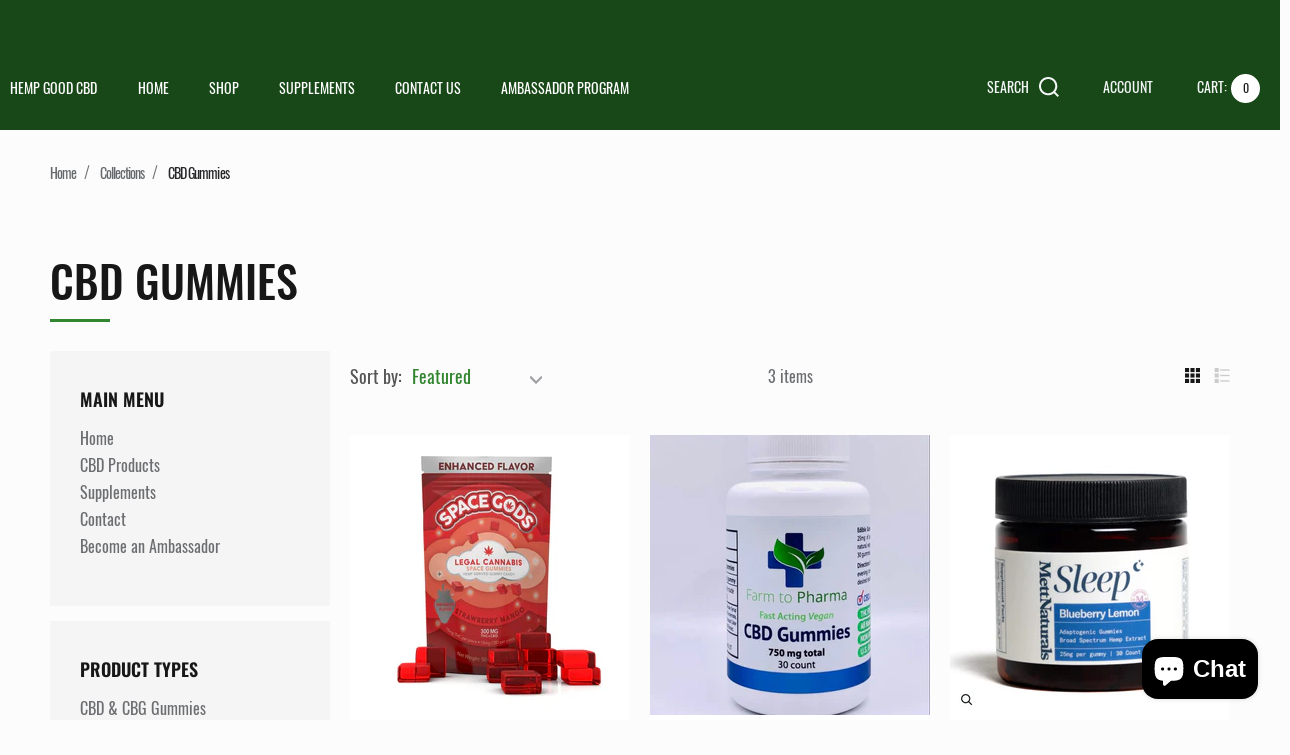

--- FILE ---
content_type: text/html; charset=utf-8
request_url: https://hempgoodcbd.com/collections/types?q=CBD%20Gummies
body_size: 16889
content:
<!doctype html>
<html lang="en" class="color_scheme" >
	<head>
		<meta charset="utf-8">

		
<link rel="canonical" href="https://hempgoodcbd.com/collections/types?q=cbd+gummies"><link rel="shortcut icon" href="//hempgoodcbd.com/cdn/shop/files/small_logo_real_32x32.png?v=1695089794" type="image/png"><meta name="viewport" content="width=device-width, initial-scale=1, maximum-scale=1" />

		<!--[if IE]>
			<meta http-equiv="X-UA-Compatible" content="IE=edge,chrome=1">
		<![endif]-->
		
		<!-- CSS -->
		








<style type="text/css">
	@font-face {
  font-family: Oswald;
  font-weight: 400;
  font-style: normal;
  src: url("//hempgoodcbd.com/cdn/fonts/oswald/oswald_n4.7760ed7a63e536050f64bb0607ff70ce07a480bd.woff2") format("woff2"),
       url("//hempgoodcbd.com/cdn/fonts/oswald/oswald_n4.ae5e497f60fc686568afe76e9ff1872693c533e9.woff") format("woff");
}

	@font-face {
  font-family: Oswald;
  font-weight: 500;
  font-style: normal;
  src: url("//hempgoodcbd.com/cdn/fonts/oswald/oswald_n5.8ad4910bfdb43e150746ef7aa67f3553e3abe8e2.woff2") format("woff2"),
       url("//hempgoodcbd.com/cdn/fonts/oswald/oswald_n5.93ee52108163c48c91111cf33b0a57021467b66e.woff") format("woff");
}

	@font-face {
  font-family: Oswald;
  font-weight: 300;
  font-style: normal;
  src: url("//hempgoodcbd.com/cdn/fonts/oswald/oswald_n3.5e1367501ca69370d84b28bb3e29485e5178d388.woff2") format("woff2"),
       url("//hempgoodcbd.com/cdn/fonts/oswald/oswald_n3.cfa18f7353e13af9f0069f6d616bed3d258993d6.woff") format("woff");
}

	@font-face {
  font-family: Oswald;
  font-weight: 400;
  font-style: normal;
  src: url("//hempgoodcbd.com/cdn/fonts/oswald/oswald_n4.7760ed7a63e536050f64bb0607ff70ce07a480bd.woff2") format("woff2"),
       url("//hempgoodcbd.com/cdn/fonts/oswald/oswald_n4.ae5e497f60fc686568afe76e9ff1872693c533e9.woff") format("woff");
}

	@font-face {
  font-family: Oswald;
  font-weight: 500;
  font-style: normal;
  src: url("//hempgoodcbd.com/cdn/fonts/oswald/oswald_n5.8ad4910bfdb43e150746ef7aa67f3553e3abe8e2.woff2") format("woff2"),
       url("//hempgoodcbd.com/cdn/fonts/oswald/oswald_n5.93ee52108163c48c91111cf33b0a57021467b66e.woff") format("woff");
}

	@font-face {
  font-family: Oswald;
  font-weight: 700;
  font-style: normal;
  src: url("//hempgoodcbd.com/cdn/fonts/oswald/oswald_n7.b3ba3d6f1b341d51018e3cfba146932b55221727.woff2") format("woff2"),
       url("//hempgoodcbd.com/cdn/fonts/oswald/oswald_n7.6cec6bed2bb070310ad90e19ea7a56b65fd83c0b.woff") format("woff");
}

	@font-face {
  font-family: Oswald;
  font-weight: 600;
  font-style: normal;
  src: url("//hempgoodcbd.com/cdn/fonts/oswald/oswald_n6.26b6bffb711f770c328e7af9685d4798dcb4f0b3.woff2") format("woff2"),
       url("//hempgoodcbd.com/cdn/fonts/oswald/oswald_n6.2feb7f52d7eb157822c86dfd93893da013b08d5d.woff") format("woff");
}

	
	
	:root {
		/*  TYPOGRAPHY  */
		--base-font: Oswald, sans-serif;
		--base-font-size: 16px;
		--heading-font: Oswald, sans-serif;
		--heading-font-size: 30px;
		--heading-light-font-weight: 300;
		--heading-regular-font-weight: 400;
		--heading-medium-font-weight: 500;
		--heading-bold-font-weight: 700;
		--heading-semi-bold-font-weight: 600;
		--heading-extra-bold-font-weight: ;
		/*  COLORS  */
		--color-1: #171717;
		--color-2: #31862f;
		--color-3: #ffffff;
		--color-4: #6c6e71;
		--bg-color: #fcfcfc;
		--base-font-color: #6c6e71;
		--heading-font-color: #171717;
		--border-color: #e4e4e4;
		--links-color: #171717;
		--links-color-hover: #31862f;
		--button-color: #31862f;
		--button-text-color: #ffffff;
		--button-border-color: #31862f;
		--button-hover-color: #184817;
		--button-hover-text-color: #ffffff;
		--button-hover-border-color: #184817;
		--alt-button-color: #31862f;
		--alt-button-text-color: #ffffff;
		--alt-button-border-color: #31862f;
		--alt-button-hover-color: #184817;
		--alt-button-hover-text-color: #ffffff;
		--alt-button-hover-border-color: #184817;
		--product-name-color: #6c6e71;
		--product-name-color-hover: #184817;
		--product-price-color: #171717;
		--product-price-sale-color: #dd1a54;
	}
</style>
		<link href="//hempgoodcbd.com/cdn/shop/t/3/assets/style.scss.css?v=114724699392299632751701891527" rel="stylesheet" type="text/css" media="all" />
		<link href="//hempgoodcbd.com/cdn/shop/t/3/assets/responsive.scss.css?v=66486680730796481891676404185" rel="stylesheet" type="text/css" media="all" />
		
		
		<!-- JS -->
		<script>
			var theme = {
				moneyFormat: "${{amount}}",
			};
		</script>
		<script src="//hempgoodcbd.com/cdn/shop/t/3/assets/assets.js?v=63150313574281998311676404166"></script>
		<script src="//hempgoodcbd.com/cdn/shop/t/3/assets/lazysizes.min.js?v=35890577942795198701676404167" defer></script>
		<script src="//hempgoodcbd.com/cdn/shop/t/3/assets/shop.js?v=117371042453931127831701891526" defer></script><script src="//hempgoodcbd.com/cdn/shop/t/3/assets/header-script.js?v=147772941011213095901676404185" type="text/javascript"></script>
<!-- SHOPIFY SERVICE SCRIPTS -->
		<script>window.performance && window.performance.mark && window.performance.mark('shopify.content_for_header.start');</script><meta id="shopify-digital-wallet" name="shopify-digital-wallet" content="/60598354096/digital_wallets/dialog">
<script async="async" src="/checkouts/internal/preloads.js?locale=en-US"></script>
<script id="shopify-features" type="application/json">{"accessToken":"096e9e6e186f69e90b9bc4871f573cfa","betas":["rich-media-storefront-analytics"],"domain":"hempgoodcbd.com","predictiveSearch":true,"shopId":60598354096,"locale":"en"}</script>
<script>var Shopify = Shopify || {};
Shopify.shop = "cbdhempgood.myshopify.com";
Shopify.locale = "en";
Shopify.currency = {"active":"USD","rate":"1.0"};
Shopify.country = "US";
Shopify.theme = {"name":"Theme964","id":132437704880,"schema_name":null,"schema_version":null,"theme_store_id":null,"role":"main"};
Shopify.theme.handle = "null";
Shopify.theme.style = {"id":null,"handle":null};
Shopify.cdnHost = "hempgoodcbd.com/cdn";
Shopify.routes = Shopify.routes || {};
Shopify.routes.root = "/";</script>
<script type="module">!function(o){(o.Shopify=o.Shopify||{}).modules=!0}(window);</script>
<script>!function(o){function n(){var o=[];function n(){o.push(Array.prototype.slice.apply(arguments))}return n.q=o,n}var t=o.Shopify=o.Shopify||{};t.loadFeatures=n(),t.autoloadFeatures=n()}(window);</script>
<script id="shop-js-analytics" type="application/json">{"pageType":"collection"}</script>
<script defer="defer" async type="module" src="//hempgoodcbd.com/cdn/shopifycloud/shop-js/modules/v2/client.init-shop-cart-sync_BdyHc3Nr.en.esm.js"></script>
<script defer="defer" async type="module" src="//hempgoodcbd.com/cdn/shopifycloud/shop-js/modules/v2/chunk.common_Daul8nwZ.esm.js"></script>
<script type="module">
  await import("//hempgoodcbd.com/cdn/shopifycloud/shop-js/modules/v2/client.init-shop-cart-sync_BdyHc3Nr.en.esm.js");
await import("//hempgoodcbd.com/cdn/shopifycloud/shop-js/modules/v2/chunk.common_Daul8nwZ.esm.js");

  window.Shopify.SignInWithShop?.initShopCartSync?.({"fedCMEnabled":true,"windoidEnabled":true});

</script>
<script>(function() {
  var isLoaded = false;
  function asyncLoad() {
    if (isLoaded) return;
    isLoaded = true;
    var urls = ["\/\/cdn.shopify.com\/proxy\/5cec279951854c83cb5eac5068af1a9bff61d28ce5bd48a807b46d5bf3f48fe5\/shopify-script-tags.s3.eu-west-1.amazonaws.com\/smartseo\/instantpage.js?shop=cbdhempgood.myshopify.com\u0026sp-cache-control=cHVibGljLCBtYXgtYWdlPTkwMA"];
    for (var i = 0; i < urls.length; i++) {
      var s = document.createElement('script');
      s.type = 'text/javascript';
      s.async = true;
      s.src = urls[i];
      var x = document.getElementsByTagName('script')[0];
      x.parentNode.insertBefore(s, x);
    }
  };
  if(window.attachEvent) {
    window.attachEvent('onload', asyncLoad);
  } else {
    window.addEventListener('load', asyncLoad, false);
  }
})();</script>
<script id="__st">var __st={"a":60598354096,"offset":-25200,"reqid":"88d6d82c-9126-49ad-9752-b7cdbf8616fb-1768996628","pageurl":"hempgoodcbd.com\/collections\/types?q=CBD%20Gummies","u":"58c7a79d6d1c","p":"types"};</script>
<script>window.ShopifyPaypalV4VisibilityTracking = true;</script>
<script id="captcha-bootstrap">!function(){'use strict';const t='contact',e='account',n='new_comment',o=[[t,t],['blogs',n],['comments',n],[t,'customer']],c=[[e,'customer_login'],[e,'guest_login'],[e,'recover_customer_password'],[e,'create_customer']],r=t=>t.map((([t,e])=>`form[action*='/${t}']:not([data-nocaptcha='true']) input[name='form_type'][value='${e}']`)).join(','),a=t=>()=>t?[...document.querySelectorAll(t)].map((t=>t.form)):[];function s(){const t=[...o],e=r(t);return a(e)}const i='password',u='form_key',d=['recaptcha-v3-token','g-recaptcha-response','h-captcha-response',i],f=()=>{try{return window.sessionStorage}catch{return}},m='__shopify_v',_=t=>t.elements[u];function p(t,e,n=!1){try{const o=window.sessionStorage,c=JSON.parse(o.getItem(e)),{data:r}=function(t){const{data:e,action:n}=t;return t[m]||n?{data:e,action:n}:{data:t,action:n}}(c);for(const[e,n]of Object.entries(r))t.elements[e]&&(t.elements[e].value=n);n&&o.removeItem(e)}catch(o){console.error('form repopulation failed',{error:o})}}const l='form_type',E='cptcha';function T(t){t.dataset[E]=!0}const w=window,h=w.document,L='Shopify',v='ce_forms',y='captcha';let A=!1;((t,e)=>{const n=(g='f06e6c50-85a8-45c8-87d0-21a2b65856fe',I='https://cdn.shopify.com/shopifycloud/storefront-forms-hcaptcha/ce_storefront_forms_captcha_hcaptcha.v1.5.2.iife.js',D={infoText:'Protected by hCaptcha',privacyText:'Privacy',termsText:'Terms'},(t,e,n)=>{const o=w[L][v],c=o.bindForm;if(c)return c(t,g,e,D).then(n);var r;o.q.push([[t,g,e,D],n]),r=I,A||(h.body.append(Object.assign(h.createElement('script'),{id:'captcha-provider',async:!0,src:r})),A=!0)});var g,I,D;w[L]=w[L]||{},w[L][v]=w[L][v]||{},w[L][v].q=[],w[L][y]=w[L][y]||{},w[L][y].protect=function(t,e){n(t,void 0,e),T(t)},Object.freeze(w[L][y]),function(t,e,n,w,h,L){const[v,y,A,g]=function(t,e,n){const i=e?o:[],u=t?c:[],d=[...i,...u],f=r(d),m=r(i),_=r(d.filter((([t,e])=>n.includes(e))));return[a(f),a(m),a(_),s()]}(w,h,L),I=t=>{const e=t.target;return e instanceof HTMLFormElement?e:e&&e.form},D=t=>v().includes(t);t.addEventListener('submit',(t=>{const e=I(t);if(!e)return;const n=D(e)&&!e.dataset.hcaptchaBound&&!e.dataset.recaptchaBound,o=_(e),c=g().includes(e)&&(!o||!o.value);(n||c)&&t.preventDefault(),c&&!n&&(function(t){try{if(!f())return;!function(t){const e=f();if(!e)return;const n=_(t);if(!n)return;const o=n.value;o&&e.removeItem(o)}(t);const e=Array.from(Array(32),(()=>Math.random().toString(36)[2])).join('');!function(t,e){_(t)||t.append(Object.assign(document.createElement('input'),{type:'hidden',name:u})),t.elements[u].value=e}(t,e),function(t,e){const n=f();if(!n)return;const o=[...t.querySelectorAll(`input[type='${i}']`)].map((({name:t})=>t)),c=[...d,...o],r={};for(const[a,s]of new FormData(t).entries())c.includes(a)||(r[a]=s);n.setItem(e,JSON.stringify({[m]:1,action:t.action,data:r}))}(t,e)}catch(e){console.error('failed to persist form',e)}}(e),e.submit())}));const S=(t,e)=>{t&&!t.dataset[E]&&(n(t,e.some((e=>e===t))),T(t))};for(const o of['focusin','change'])t.addEventListener(o,(t=>{const e=I(t);D(e)&&S(e,y())}));const B=e.get('form_key'),M=e.get(l),P=B&&M;t.addEventListener('DOMContentLoaded',(()=>{const t=y();if(P)for(const e of t)e.elements[l].value===M&&p(e,B);[...new Set([...A(),...v().filter((t=>'true'===t.dataset.shopifyCaptcha))])].forEach((e=>S(e,t)))}))}(h,new URLSearchParams(w.location.search),n,t,e,['guest_login'])})(!0,!0)}();</script>
<script integrity="sha256-4kQ18oKyAcykRKYeNunJcIwy7WH5gtpwJnB7kiuLZ1E=" data-source-attribution="shopify.loadfeatures" defer="defer" src="//hempgoodcbd.com/cdn/shopifycloud/storefront/assets/storefront/load_feature-a0a9edcb.js" crossorigin="anonymous"></script>
<script data-source-attribution="shopify.dynamic_checkout.dynamic.init">var Shopify=Shopify||{};Shopify.PaymentButton=Shopify.PaymentButton||{isStorefrontPortableWallets:!0,init:function(){window.Shopify.PaymentButton.init=function(){};var t=document.createElement("script");t.src="https://hempgoodcbd.com/cdn/shopifycloud/portable-wallets/latest/portable-wallets.en.js",t.type="module",document.head.appendChild(t)}};
</script>
<script data-source-attribution="shopify.dynamic_checkout.buyer_consent">
  function portableWalletsHideBuyerConsent(e){var t=document.getElementById("shopify-buyer-consent"),n=document.getElementById("shopify-subscription-policy-button");t&&n&&(t.classList.add("hidden"),t.setAttribute("aria-hidden","true"),n.removeEventListener("click",e))}function portableWalletsShowBuyerConsent(e){var t=document.getElementById("shopify-buyer-consent"),n=document.getElementById("shopify-subscription-policy-button");t&&n&&(t.classList.remove("hidden"),t.removeAttribute("aria-hidden"),n.addEventListener("click",e))}window.Shopify?.PaymentButton&&(window.Shopify.PaymentButton.hideBuyerConsent=portableWalletsHideBuyerConsent,window.Shopify.PaymentButton.showBuyerConsent=portableWalletsShowBuyerConsent);
</script>
<script data-source-attribution="shopify.dynamic_checkout.cart.bootstrap">document.addEventListener("DOMContentLoaded",(function(){function t(){return document.querySelector("shopify-accelerated-checkout-cart, shopify-accelerated-checkout")}if(t())Shopify.PaymentButton.init();else{new MutationObserver((function(e,n){t()&&(Shopify.PaymentButton.init(),n.disconnect())})).observe(document.body,{childList:!0,subtree:!0})}}));
</script>
<script id="sections-script" data-sections="template-collection,index-image-with-text-overlay,index-divider,index-featured-products-tabs,index-collection-list-custom,index-products-carousel,header-2,sidebar,index-newsletter" defer="defer" src="//hempgoodcbd.com/cdn/shop/t/3/compiled_assets/scripts.js?v=466"></script>
<script>window.performance && window.performance.mark && window.performance.mark('shopify.content_for_header.end');</script>
	  <link href="//hempgoodcbd.com/cdn/shop/t/3/assets/scm-product-label.css?v=95633009392731982401688145744" rel="stylesheet" type="text/css" media="all" />


    <script>
        if ((typeof SECOMAPP) == 'undefined') {
            var SECOMAPP = {};
        }
        if ((typeof SECOMAPP.pl) == 'undefined') {
            SECOMAPP.pl = {};
        }
        
        

        

        

        
        
            SECOMAPP.page='collection'
        
    </script>


    <script src="//hempgoodcbd.com/cdn/shop/t/3/assets/scm-product-label.js?v=15139053685984443221688147794" async></script>

<!--Product-Label script. Don't modify or delete-->
<script>
    ;(function() {
        const checkDone = setInterval(function(){
            if (document.readyState === "complete") {
                clearInterval(checkDone)
                setTimeout(function(){
                    if (typeof SECOMAPP !== "undefined" && typeof SECOMAPP.pl !== "undefined") {
                        SECOMAPP.pl.labelCollections(true);
                    }
                },1000);
            }
        }, 1500);

        let pushState = history.pushState;
        let replaceState = history.replaceState;

        history.pushState = function() {
            pushState.apply(history, arguments);
            window.dispatchEvent(new Event('pushstate'));
            window.dispatchEvent(new Event('locationchange'));
        };

        history.replaceState = function() {
            replaceState.apply(history, arguments);
            window.dispatchEvent(new Event('replacestate'));
            window.dispatchEvent(new Event('locationchange'));
        };

        window.addEventListener('popstate', function() {
            window.dispatchEvent(new Event('locationchange'))
        });
    })();
    window.addEventListener('locationchange', function(){
        setTimeout(function(){
            if (typeof SECOMAPP !== "undefined" && typeof SECOMAPP.pl !== "undefined") {
                SECOMAPP.pl.labelCollections(true);
                var queryString = window.location.search;
                var urlParams = new URLSearchParams(queryString);
                var variant = urlParams.get('variant');
                SECOMAPP.pl.showLabel(variant );
            }
        },1000);
    })
</script>
<!--Product-Label script. Don't modify or delete-->
<!-- BEGIN app block: shopify://apps/uppush-email-web-push/blocks/push-notification/89fcbaff-b715-4dc6-a755-6fdb7b790bee --><script
  defer
  async
  type="module"
  type="text/javascript"
>
  window.uppushExtVer = '1.37'
  console.log('Uppush launching...', window.uppushExtVer)

  window.uppushResource = 'https://cdn.shopify.com/extensions/019bda96-fa8d-7a08-a7e2-7c267c1e3cfd/uppush-401/assets/uppush-notification.min.js'
  window.uppushAppCore = 'https://cdn.shopify.com/extensions/019bda96-fa8d-7a08-a7e2-7c267c1e3cfd/uppush-401/assets/push-app.js'
  window.uppushMessagingCore = 'https://cdn.shopify.com/extensions/019bda96-fa8d-7a08-a7e2-7c267c1e3cfd/uppush-401/assets/push-messaging.js'
  window.uppushExtension = {"automation":{"Abandoned cart recovery":true,"Back in stock":false,"Browse abandonment":true,"Price drop":false,"Shipping notifications":false},"backInStockExtension":{"_id":"65d6409d006d4b56f5765358","position":"top_right","templateStyle":"bubble_button","automationType":"Back in stock","titleBeforeSubscribing":{"en":"Get a notification when the item is back in stock"},"titleAfterSubscribing":{"en":"Subscribe to get notified when this product is back in stock"},"subscribeTitleButton":{"en":"Subscribe"},"unsubscribeTitleButton":{"en":"Unsubscribe"},"primaryBackgroundColor":"#ffffff","primaryColor":"#0f172a","subscriberButtonBackgroundColor":"#0f172a","unSubscriberButtonBackgroundColor":"#ef4444","buttonColor":"#ffffff","addToCartButtonSelector":"form[action$=\"\/cart\/add\"] button[type=\"submit\"]"},"dropPriceExtension":{"_id":"65d6409d006d4b56f576535b","position":"top_right","templateStyle":"bubble_button","automationType":"Price drop","titleBeforeSubscribing":{"en":"Get a notification when price drops below {{variantPrice}}"},"titleAfterSubscribing":{"en":"We will notify you when the price drops"},"subscribeTitleButton":{"en":"Subscribe"},"unsubscribeTitleButton":{"en":"Unsubscribe"},"primaryBackgroundColor":"#ffffff","primaryColor":"#0f172a","subscriberButtonBackgroundColor":"#0f172a","unSubscriberButtonBackgroundColor":"#ef4444","buttonColor":"#ffffff","addToCartButtonSelector":"form[action$=\"\/cart\/add\"] button[type=\"submit\"]"},"browseAbandonedAutomation":{"_id":"65d63847006d4b56f5747fbe","status":true,"type":"Browse abandonment","items":[{"status":true,"defer":"20 minutes","_id":"65d63847006d4b56f5747fbf"},{"status":true,"defer":"2 hours","_id":"65d63847006d4b56f5747fc0"},{"status":true,"defer":"1 day","_id":"65d63847006d4b56f5747fc1"}],"minViewProductTime":15},"browseAbandonmentEmailTemplates":[],"popup":null,"isOlder1":false,"plan":"Free","pwa":{"appColor":"#01B14F","enabled":true},"appName":"Hemp Good CBD","brandingRemoved":true}
  window.jockeyUppushCustomExtension = 
  
  window.pushupCustomer = {
    email: '',
    phone: '',
    firstName: '',
    lastName: '',
    name: '',
    tags: null,
    id: '',
    address: null
  }
  window.pushupProduct = null
  if (pushupProduct) {
    pushupProduct.variants = []
    
    window.pushupProduct = pushupProduct
  }
</script>


<!-- END app block --><!-- BEGIN app block: shopify://apps/smart-seo/blocks/smartseo/7b0a6064-ca2e-4392-9a1d-8c43c942357b --><meta name="smart-seo-integrated" content="true" /><!-- metatagsSavedToSEOFields:  --><!-- BEGIN app snippet: smartseo.collection.metatags --><!-- collection_seo_template_metafield:  --><title>CBD Gummies</title>
<meta name="description" content="" />
<meta name="smartseo-timestamp" content="0" /><!-- END app snippet --><!-- BEGIN app snippet: smartseo.no.index -->





<!-- END app snippet --><!-- END app block --><script src="https://cdn.shopify.com/extensions/019bda96-fa8d-7a08-a7e2-7c267c1e3cfd/uppush-401/assets/uppush-loader.js" type="text/javascript" defer="defer"></script>
<script src="https://cdn.shopify.com/extensions/e8878072-2f6b-4e89-8082-94b04320908d/inbox-1254/assets/inbox-chat-loader.js" type="text/javascript" defer="defer"></script>
<link href="https://monorail-edge.shopifysvc.com" rel="dns-prefetch">
<script>(function(){if ("sendBeacon" in navigator && "performance" in window) {try {var session_token_from_headers = performance.getEntriesByType('navigation')[0].serverTiming.find(x => x.name == '_s').description;} catch {var session_token_from_headers = undefined;}var session_cookie_matches = document.cookie.match(/_shopify_s=([^;]*)/);var session_token_from_cookie = session_cookie_matches && session_cookie_matches.length === 2 ? session_cookie_matches[1] : "";var session_token = session_token_from_headers || session_token_from_cookie || "";function handle_abandonment_event(e) {var entries = performance.getEntries().filter(function(entry) {return /monorail-edge.shopifysvc.com/.test(entry.name);});if (!window.abandonment_tracked && entries.length === 0) {window.abandonment_tracked = true;var currentMs = Date.now();var navigation_start = performance.timing.navigationStart;var payload = {shop_id: 60598354096,url: window.location.href,navigation_start,duration: currentMs - navigation_start,session_token,page_type: "collection"};window.navigator.sendBeacon("https://monorail-edge.shopifysvc.com/v1/produce", JSON.stringify({schema_id: "online_store_buyer_site_abandonment/1.1",payload: payload,metadata: {event_created_at_ms: currentMs,event_sent_at_ms: currentMs}}));}}window.addEventListener('pagehide', handle_abandonment_event);}}());</script>
<script id="web-pixels-manager-setup">(function e(e,d,r,n,o){if(void 0===o&&(o={}),!Boolean(null===(a=null===(i=window.Shopify)||void 0===i?void 0:i.analytics)||void 0===a?void 0:a.replayQueue)){var i,a;window.Shopify=window.Shopify||{};var t=window.Shopify;t.analytics=t.analytics||{};var s=t.analytics;s.replayQueue=[],s.publish=function(e,d,r){return s.replayQueue.push([e,d,r]),!0};try{self.performance.mark("wpm:start")}catch(e){}var l=function(){var e={modern:/Edge?\/(1{2}[4-9]|1[2-9]\d|[2-9]\d{2}|\d{4,})\.\d+(\.\d+|)|Firefox\/(1{2}[4-9]|1[2-9]\d|[2-9]\d{2}|\d{4,})\.\d+(\.\d+|)|Chrom(ium|e)\/(9{2}|\d{3,})\.\d+(\.\d+|)|(Maci|X1{2}).+ Version\/(15\.\d+|(1[6-9]|[2-9]\d|\d{3,})\.\d+)([,.]\d+|)( \(\w+\)|)( Mobile\/\w+|) Safari\/|Chrome.+OPR\/(9{2}|\d{3,})\.\d+\.\d+|(CPU[ +]OS|iPhone[ +]OS|CPU[ +]iPhone|CPU IPhone OS|CPU iPad OS)[ +]+(15[._]\d+|(1[6-9]|[2-9]\d|\d{3,})[._]\d+)([._]\d+|)|Android:?[ /-](13[3-9]|1[4-9]\d|[2-9]\d{2}|\d{4,})(\.\d+|)(\.\d+|)|Android.+Firefox\/(13[5-9]|1[4-9]\d|[2-9]\d{2}|\d{4,})\.\d+(\.\d+|)|Android.+Chrom(ium|e)\/(13[3-9]|1[4-9]\d|[2-9]\d{2}|\d{4,})\.\d+(\.\d+|)|SamsungBrowser\/([2-9]\d|\d{3,})\.\d+/,legacy:/Edge?\/(1[6-9]|[2-9]\d|\d{3,})\.\d+(\.\d+|)|Firefox\/(5[4-9]|[6-9]\d|\d{3,})\.\d+(\.\d+|)|Chrom(ium|e)\/(5[1-9]|[6-9]\d|\d{3,})\.\d+(\.\d+|)([\d.]+$|.*Safari\/(?![\d.]+ Edge\/[\d.]+$))|(Maci|X1{2}).+ Version\/(10\.\d+|(1[1-9]|[2-9]\d|\d{3,})\.\d+)([,.]\d+|)( \(\w+\)|)( Mobile\/\w+|) Safari\/|Chrome.+OPR\/(3[89]|[4-9]\d|\d{3,})\.\d+\.\d+|(CPU[ +]OS|iPhone[ +]OS|CPU[ +]iPhone|CPU IPhone OS|CPU iPad OS)[ +]+(10[._]\d+|(1[1-9]|[2-9]\d|\d{3,})[._]\d+)([._]\d+|)|Android:?[ /-](13[3-9]|1[4-9]\d|[2-9]\d{2}|\d{4,})(\.\d+|)(\.\d+|)|Mobile Safari.+OPR\/([89]\d|\d{3,})\.\d+\.\d+|Android.+Firefox\/(13[5-9]|1[4-9]\d|[2-9]\d{2}|\d{4,})\.\d+(\.\d+|)|Android.+Chrom(ium|e)\/(13[3-9]|1[4-9]\d|[2-9]\d{2}|\d{4,})\.\d+(\.\d+|)|Android.+(UC? ?Browser|UCWEB|U3)[ /]?(15\.([5-9]|\d{2,})|(1[6-9]|[2-9]\d|\d{3,})\.\d+)\.\d+|SamsungBrowser\/(5\.\d+|([6-9]|\d{2,})\.\d+)|Android.+MQ{2}Browser\/(14(\.(9|\d{2,})|)|(1[5-9]|[2-9]\d|\d{3,})(\.\d+|))(\.\d+|)|K[Aa][Ii]OS\/(3\.\d+|([4-9]|\d{2,})\.\d+)(\.\d+|)/},d=e.modern,r=e.legacy,n=navigator.userAgent;return n.match(d)?"modern":n.match(r)?"legacy":"unknown"}(),u="modern"===l?"modern":"legacy",c=(null!=n?n:{modern:"",legacy:""})[u],f=function(e){return[e.baseUrl,"/wpm","/b",e.hashVersion,"modern"===e.buildTarget?"m":"l",".js"].join("")}({baseUrl:d,hashVersion:r,buildTarget:u}),m=function(e){var d=e.version,r=e.bundleTarget,n=e.surface,o=e.pageUrl,i=e.monorailEndpoint;return{emit:function(e){var a=e.status,t=e.errorMsg,s=(new Date).getTime(),l=JSON.stringify({metadata:{event_sent_at_ms:s},events:[{schema_id:"web_pixels_manager_load/3.1",payload:{version:d,bundle_target:r,page_url:o,status:a,surface:n,error_msg:t},metadata:{event_created_at_ms:s}}]});if(!i)return console&&console.warn&&console.warn("[Web Pixels Manager] No Monorail endpoint provided, skipping logging."),!1;try{return self.navigator.sendBeacon.bind(self.navigator)(i,l)}catch(e){}var u=new XMLHttpRequest;try{return u.open("POST",i,!0),u.setRequestHeader("Content-Type","text/plain"),u.send(l),!0}catch(e){return console&&console.warn&&console.warn("[Web Pixels Manager] Got an unhandled error while logging to Monorail."),!1}}}}({version:r,bundleTarget:l,surface:e.surface,pageUrl:self.location.href,monorailEndpoint:e.monorailEndpoint});try{o.browserTarget=l,function(e){var d=e.src,r=e.async,n=void 0===r||r,o=e.onload,i=e.onerror,a=e.sri,t=e.scriptDataAttributes,s=void 0===t?{}:t,l=document.createElement("script"),u=document.querySelector("head"),c=document.querySelector("body");if(l.async=n,l.src=d,a&&(l.integrity=a,l.crossOrigin="anonymous"),s)for(var f in s)if(Object.prototype.hasOwnProperty.call(s,f))try{l.dataset[f]=s[f]}catch(e){}if(o&&l.addEventListener("load",o),i&&l.addEventListener("error",i),u)u.appendChild(l);else{if(!c)throw new Error("Did not find a head or body element to append the script");c.appendChild(l)}}({src:f,async:!0,onload:function(){if(!function(){var e,d;return Boolean(null===(d=null===(e=window.Shopify)||void 0===e?void 0:e.analytics)||void 0===d?void 0:d.initialized)}()){var d=window.webPixelsManager.init(e)||void 0;if(d){var r=window.Shopify.analytics;r.replayQueue.forEach((function(e){var r=e[0],n=e[1],o=e[2];d.publishCustomEvent(r,n,o)})),r.replayQueue=[],r.publish=d.publishCustomEvent,r.visitor=d.visitor,r.initialized=!0}}},onerror:function(){return m.emit({status:"failed",errorMsg:"".concat(f," has failed to load")})},sri:function(e){var d=/^sha384-[A-Za-z0-9+/=]+$/;return"string"==typeof e&&d.test(e)}(c)?c:"",scriptDataAttributes:o}),m.emit({status:"loading"})}catch(e){m.emit({status:"failed",errorMsg:(null==e?void 0:e.message)||"Unknown error"})}}})({shopId: 60598354096,storefrontBaseUrl: "https://hempgoodcbd.com",extensionsBaseUrl: "https://extensions.shopifycdn.com/cdn/shopifycloud/web-pixels-manager",monorailEndpoint: "https://monorail-edge.shopifysvc.com/unstable/produce_batch",surface: "storefront-renderer",enabledBetaFlags: ["2dca8a86"],webPixelsConfigList: [{"id":"365920432","configuration":"{\"shopId\":\"3778\"}","eventPayloadVersion":"v1","runtimeContext":"STRICT","scriptVersion":"e46595b10fdc5e1674d5c89a8c843bb3","type":"APP","apiClientId":5443297,"privacyPurposes":["ANALYTICS","MARKETING","SALE_OF_DATA"],"dataSharingAdjustments":{"protectedCustomerApprovalScopes":["read_customer_address","read_customer_email","read_customer_name","read_customer_personal_data","read_customer_phone"]}},{"id":"78807216","eventPayloadVersion":"v1","runtimeContext":"LAX","scriptVersion":"1","type":"CUSTOM","privacyPurposes":["ANALYTICS"],"name":"Google Analytics tag (migrated)"},{"id":"shopify-app-pixel","configuration":"{}","eventPayloadVersion":"v1","runtimeContext":"STRICT","scriptVersion":"0450","apiClientId":"shopify-pixel","type":"APP","privacyPurposes":["ANALYTICS","MARKETING"]},{"id":"shopify-custom-pixel","eventPayloadVersion":"v1","runtimeContext":"LAX","scriptVersion":"0450","apiClientId":"shopify-pixel","type":"CUSTOM","privacyPurposes":["ANALYTICS","MARKETING"]}],isMerchantRequest: false,initData: {"shop":{"name":"Hemp Good CBD","paymentSettings":{"currencyCode":"USD"},"myshopifyDomain":"cbdhempgood.myshopify.com","countryCode":"US","storefrontUrl":"https:\/\/hempgoodcbd.com"},"customer":null,"cart":null,"checkout":null,"productVariants":[],"purchasingCompany":null},},"https://hempgoodcbd.com/cdn","fcfee988w5aeb613cpc8e4bc33m6693e112",{"modern":"","legacy":""},{"shopId":"60598354096","storefrontBaseUrl":"https:\/\/hempgoodcbd.com","extensionBaseUrl":"https:\/\/extensions.shopifycdn.com\/cdn\/shopifycloud\/web-pixels-manager","surface":"storefront-renderer","enabledBetaFlags":"[\"2dca8a86\"]","isMerchantRequest":"false","hashVersion":"fcfee988w5aeb613cpc8e4bc33m6693e112","publish":"custom","events":"[[\"page_viewed\",{}]]"});</script><script>
  window.ShopifyAnalytics = window.ShopifyAnalytics || {};
  window.ShopifyAnalytics.meta = window.ShopifyAnalytics.meta || {};
  window.ShopifyAnalytics.meta.currency = 'USD';
  var meta = {"page":{"pageType":"types","requestId":"88d6d82c-9126-49ad-9752-b7cdbf8616fb-1768996628"}};
  for (var attr in meta) {
    window.ShopifyAnalytics.meta[attr] = meta[attr];
  }
</script>
<script class="analytics">
  (function () {
    var customDocumentWrite = function(content) {
      var jquery = null;

      if (window.jQuery) {
        jquery = window.jQuery;
      } else if (window.Checkout && window.Checkout.$) {
        jquery = window.Checkout.$;
      }

      if (jquery) {
        jquery('body').append(content);
      }
    };

    var hasLoggedConversion = function(token) {
      if (token) {
        return document.cookie.indexOf('loggedConversion=' + token) !== -1;
      }
      return false;
    }

    var setCookieIfConversion = function(token) {
      if (token) {
        var twoMonthsFromNow = new Date(Date.now());
        twoMonthsFromNow.setMonth(twoMonthsFromNow.getMonth() + 2);

        document.cookie = 'loggedConversion=' + token + '; expires=' + twoMonthsFromNow;
      }
    }

    var trekkie = window.ShopifyAnalytics.lib = window.trekkie = window.trekkie || [];
    if (trekkie.integrations) {
      return;
    }
    trekkie.methods = [
      'identify',
      'page',
      'ready',
      'track',
      'trackForm',
      'trackLink'
    ];
    trekkie.factory = function(method) {
      return function() {
        var args = Array.prototype.slice.call(arguments);
        args.unshift(method);
        trekkie.push(args);
        return trekkie;
      };
    };
    for (var i = 0; i < trekkie.methods.length; i++) {
      var key = trekkie.methods[i];
      trekkie[key] = trekkie.factory(key);
    }
    trekkie.load = function(config) {
      trekkie.config = config || {};
      trekkie.config.initialDocumentCookie = document.cookie;
      var first = document.getElementsByTagName('script')[0];
      var script = document.createElement('script');
      script.type = 'text/javascript';
      script.onerror = function(e) {
        var scriptFallback = document.createElement('script');
        scriptFallback.type = 'text/javascript';
        scriptFallback.onerror = function(error) {
                var Monorail = {
      produce: function produce(monorailDomain, schemaId, payload) {
        var currentMs = new Date().getTime();
        var event = {
          schema_id: schemaId,
          payload: payload,
          metadata: {
            event_created_at_ms: currentMs,
            event_sent_at_ms: currentMs
          }
        };
        return Monorail.sendRequest("https://" + monorailDomain + "/v1/produce", JSON.stringify(event));
      },
      sendRequest: function sendRequest(endpointUrl, payload) {
        // Try the sendBeacon API
        if (window && window.navigator && typeof window.navigator.sendBeacon === 'function' && typeof window.Blob === 'function' && !Monorail.isIos12()) {
          var blobData = new window.Blob([payload], {
            type: 'text/plain'
          });

          if (window.navigator.sendBeacon(endpointUrl, blobData)) {
            return true;
          } // sendBeacon was not successful

        } // XHR beacon

        var xhr = new XMLHttpRequest();

        try {
          xhr.open('POST', endpointUrl);
          xhr.setRequestHeader('Content-Type', 'text/plain');
          xhr.send(payload);
        } catch (e) {
          console.log(e);
        }

        return false;
      },
      isIos12: function isIos12() {
        return window.navigator.userAgent.lastIndexOf('iPhone; CPU iPhone OS 12_') !== -1 || window.navigator.userAgent.lastIndexOf('iPad; CPU OS 12_') !== -1;
      }
    };
    Monorail.produce('monorail-edge.shopifysvc.com',
      'trekkie_storefront_load_errors/1.1',
      {shop_id: 60598354096,
      theme_id: 132437704880,
      app_name: "storefront",
      context_url: window.location.href,
      source_url: "//hempgoodcbd.com/cdn/s/trekkie.storefront.cd680fe47e6c39ca5d5df5f0a32d569bc48c0f27.min.js"});

        };
        scriptFallback.async = true;
        scriptFallback.src = '//hempgoodcbd.com/cdn/s/trekkie.storefront.cd680fe47e6c39ca5d5df5f0a32d569bc48c0f27.min.js';
        first.parentNode.insertBefore(scriptFallback, first);
      };
      script.async = true;
      script.src = '//hempgoodcbd.com/cdn/s/trekkie.storefront.cd680fe47e6c39ca5d5df5f0a32d569bc48c0f27.min.js';
      first.parentNode.insertBefore(script, first);
    };
    trekkie.load(
      {"Trekkie":{"appName":"storefront","development":false,"defaultAttributes":{"shopId":60598354096,"isMerchantRequest":null,"themeId":132437704880,"themeCityHash":"12722569164032267618","contentLanguage":"en","currency":"USD","eventMetadataId":"254005b4-ffad-410c-bbb2-6c885b9248d0"},"isServerSideCookieWritingEnabled":true,"monorailRegion":"shop_domain","enabledBetaFlags":["65f19447"]},"Session Attribution":{},"S2S":{"facebookCapiEnabled":false,"source":"trekkie-storefront-renderer","apiClientId":580111}}
    );

    var loaded = false;
    trekkie.ready(function() {
      if (loaded) return;
      loaded = true;

      window.ShopifyAnalytics.lib = window.trekkie;

      var originalDocumentWrite = document.write;
      document.write = customDocumentWrite;
      try { window.ShopifyAnalytics.merchantGoogleAnalytics.call(this); } catch(error) {};
      document.write = originalDocumentWrite;

      window.ShopifyAnalytics.lib.page(null,{"pageType":"types","requestId":"88d6d82c-9126-49ad-9752-b7cdbf8616fb-1768996628","shopifyEmitted":true});

      var match = window.location.pathname.match(/checkouts\/(.+)\/(thank_you|post_purchase)/)
      var token = match? match[1]: undefined;
      if (!hasLoggedConversion(token)) {
        setCookieIfConversion(token);
        
      }
    });


        var eventsListenerScript = document.createElement('script');
        eventsListenerScript.async = true;
        eventsListenerScript.src = "//hempgoodcbd.com/cdn/shopifycloud/storefront/assets/shop_events_listener-3da45d37.js";
        document.getElementsByTagName('head')[0].appendChild(eventsListenerScript);

})();</script>
  <script>
  if (!window.ga || (window.ga && typeof window.ga !== 'function')) {
    window.ga = function ga() {
      (window.ga.q = window.ga.q || []).push(arguments);
      if (window.Shopify && window.Shopify.analytics && typeof window.Shopify.analytics.publish === 'function') {
        window.Shopify.analytics.publish("ga_stub_called", {}, {sendTo: "google_osp_migration"});
      }
      console.error("Shopify's Google Analytics stub called with:", Array.from(arguments), "\nSee https://help.shopify.com/manual/promoting-marketing/pixels/pixel-migration#google for more information.");
    };
    if (window.Shopify && window.Shopify.analytics && typeof window.Shopify.analytics.publish === 'function') {
      window.Shopify.analytics.publish("ga_stub_initialized", {}, {sendTo: "google_osp_migration"});
    }
  }
</script>
<script
  defer
  src="https://hempgoodcbd.com/cdn/shopifycloud/perf-kit/shopify-perf-kit-3.0.4.min.js"
  data-application="storefront-renderer"
  data-shop-id="60598354096"
  data-render-region="gcp-us-central1"
  data-page-type="collection"
  data-theme-instance-id="132437704880"
  data-theme-name=""
  data-theme-version=""
  data-monorail-region="shop_domain"
  data-resource-timing-sampling-rate="10"
  data-shs="true"
  data-shs-beacon="true"
  data-shs-export-with-fetch="true"
  data-shs-logs-sample-rate="1"
  data-shs-beacon-endpoint="https://hempgoodcbd.com/api/collect"
></script>
</head>

	<body class="template-collection scheme_1 ">
		<div class="page_wrapper">

			<div id="page_preloader__bg">
				<img id="page_preloader__img" src="//hempgoodcbd.com/cdn/shop/t/3/assets/shopify_logo.gif?v=11597415176960689371676404167" alt="">
			</div>

			<script>
				preloaderBg = document.getElementById('page_preloader__bg');
				preloaderImg = document.getElementById('page_preloader__img');

				window.addEventListener('load', function() {
					preloaderBg.classList.add("off");
					preloaderImg.classList.add("off");
				});

			</script>

			

			
				<div id="shopify-section-helper" class="shopify-section"></div>
				
				
						<div id="shopify-section-header-2" class="shopify-section"><div id="pseudo_sticky_block"></div>




<header id="page_header" class="header_layout_2"  style="background-color: #184817">
	<div class="page_container">
		<div class="top_pannel"  style="background-color: #184817">
			<div class="container_big  top_pannel_content_wrapper">
				

				

				<div class="header_currency">
					

					<script>
						theme.shopCurrency = "USD";
						theme.moneyFormat = "${{amount}}";
						theme.moneyFormatCurrency = "${{amount}} USD";
					</script>

					<script src="//cdn.shopify.com/s/javascripts/currencies.js"></script>
					<script src="//hempgoodcbd.com/cdn/shop/t/3/assets/currency-tools.js?v=56053141205250997201676404166"></script>
				</div>
			</div>
		</div>

		<div class="header_row_1"> 
			<div class="container container_big">
				<div class="header_item_left">
		
					
					
					
					
					

					
	<div>
		
		
				
					<a class="header_logo" href="https://hempgoodcbd.com">Hemp Good CBD </a>
				

		
	
	</div>


					
					
						<nav id="megamenu" class="megamenu">
							<h2 id="megamenu_mobile_toggle" style="display: none;" title="Menu">
								<svg width="20" height="20" viewBox="0 0 20 20" fill="none" xmlns="http://www.w3.org/2000/svg">
									<rect y="3" width="20" height="2" fill="#fff"/>
									<rect y="9" width="20" height="2" fill="#fff"/>
									<rect y="15" width="20" height="2" fill="#fff"/>
								</svg>
							</h2>

							<div id="megamenu_mobile_close" style="display: none;">
								<div class="close_icon"></div>
							</div>

							<ul id="megamenu_level__1" class="level_1">
								
									
									
									

									<li class="level_1__item level_2__small" style="display: inline-block;">
										<a class="level_1__link " href="/">Home
											
											
										</a>

										
												

											
									</li>
								
									
									
									

									<li class="level_1__item level_2__links" style="display: inline-block;">
										<a class="level_1__link " href="/collections/all">Shop
											
											
										</a>

										
												


											
									</li>
								
									
									
									

									<li class="level_1__item " style="display: inline-block;">
										<a class="level_1__link " href="https://goodhealthwellnessshop.com/">Supplements
											
											
										</a>

										
									</li>
								
									
									
									

									<li class="level_1__item " style="display: inline-block;">
										<a class="level_1__link " href="/pages/contact">Contact Us
											
											
										</a>

										
									</li>
								
									
									
									

									<li class="level_1__item level_2__links" style="display: inline-block;">
										<a class="level_1__link " href="https://hempgoodcbd.bixgrow.com/register/hemp-good-cbd-ambassador">Ambassador Program
											
											
										</a>

										
												

											

											
									</li>
								

								<li class="megamenu_footer">
									
									
										<div class="menu_header_account">
											<span>Account</span>
											
												<a href="/account">Account</a>
											
										</div>
									

									
								</li>
							</ul>
						</nav>
					
				</div>

				
				
				<div class="header_item_right">
					
					
						
						<div class="header_search">
	<span class="search_toggle">
				    
			<span class="link_text">Search</span>
		
		<svg width="20" height="20" viewBox="0 0 20 20" xmlns="http://www.w3.org/2000/svg">
			<path d="M20 18.5787L16.2437 14.8223C17.4619 13.2995 18.2741 11.269 18.2741 9.13706C18.2741 4.06091 14.2132 0 9.13706 0C4.06091 0 0 4.06091 0 9.13706C0 14.2132 4.06091 18.2741 9.13706 18.2741C11.269 18.2741 13.2995 17.5635 14.8223 16.2437L18.5787 20L20 18.5787ZM2.03046 9.13706C2.03046 5.17766 5.17766 2.03046 9.13706 2.03046C13.0964 2.03046 16.2437 5.17766 16.2437 9.13706C16.2437 13.0964 13.0964 16.2437 9.13706 16.2437C5.17766 16.2437 2.03046 13.0964 2.03046 9.13706Z"/>
		</svg>
		
	</span>
	<div class="search_form_wrap">
		<form action="/search" method="get" role="search" class="search_form">
			<span class="header_serch_caption">Looking for something special?</span>
			<input type="search" name="q" placeholder="Search" aria-label="Search">
			<label for="header_search_submit">
				<svg width="20" height="20" viewBox="0 0 20 20" xmlns="http://www.w3.org/2000/svg">
					<path d="M20 18.5787L16.2437 14.8223C17.4619 13.2995 18.2741 11.269 18.2741 9.13706C18.2741 4.06091 14.2132 0 9.13706 0C4.06091 0 0 4.06091 0 9.13706C0 14.2132 4.06091 18.2741 9.13706 18.2741C11.269 18.2741 13.2995 17.5635 14.8223 16.2437L18.5787 20L20 18.5787ZM2.03046 9.13706C2.03046 5.17766 5.17766 2.03046 9.13706 2.03046C13.0964 2.03046 16.2437 5.17766 16.2437 9.13706C16.2437 13.0964 13.0964 16.2437 9.13706 16.2437C5.17766 16.2437 2.03046 13.0964 2.03046 9.13706Z"/>
				</svg>
			</label>
			<input type="submit" id="header_search_submit">
			<span class="search_form_close">
				<svg width="20" height="20" viewBox="0 0 20 20" fill="none" xmlns="http://www.w3.org/2000/svg">
					<path fill-rule="evenodd" clip-rule="evenodd" d="M13.7156 5L15 6.14286L10.993 10L15 13.8571L13.7156 15L9.95417 11.2857L6.28442 15L5 13.8571L8.9342 10L5 6.14286L6.28442 5L9.95417 8.71429L13.7156 5Z" fill="#E4E4E4"/>
				</svg>
			</span>
		</form>

		
			<script>
				theme.searchAjaxOn = true;
			</script>

			<div id="search_result_container"></div>
		

		<div class="search_form_cover"></div>
	</div>
</div>
					
					
					
						<div class="header_account">

							
								<a href="/account" title="Account">
									<span class="link_text">Account</span>
									
								</a>
							
						</div>
					
					
					
<div class="header_cart" id="main__cart_item">
	<a class="cart_link" href="/cart">
	
		<span class="link_text">Cart:</span>
	
	<span id="cart_items" class="header_cart_items ">  0 </span>
	
	</a>

	
		<script>
			theme.cartAjaxOn = true;
			theme.cartAjaxTextEmpty = 'It appears that your cart is currently empty';
			theme.cartAjaxTextTotalPrice = 'Total price';
			theme.cartAjaxTextGoCart = 'Go to cart';
			theme.cartAjaxTextClearCart = 'Clear cart';
		</script>
		<div class="cart_content_wrap">
			<div class="cart_content_preloader off">
				<div class="global_loader"></div>
			</div>
			<div id="cart_content_box">
				
					<p class="alert alert-warning">It appears that your cart is currently empty</p>

				
			</div>
		</div>
	
</div>


					

				</div>
			</div>
		</div>

	</div>
</header>





</div>
					

				<div class="page_container">
					
						<div class="breadcrumbs">
	<div class="container">
		<ul>
			<li><a href="/">Home</a></li>

			
					
						<li><a href="/collections/">Collections</a></li>
						<li><span>CBD Gummies</span></li>
					

				
		</ul>
	</div>
</div>
					

					
					
						<div class="container">
							
								<div class="collection_info_wrapper">
									<div class="collection_info">

    <div class="collection_text ">
        <div>
            <h1 class="collection_title">CBD Gummies</h1>
        </div>
    </div>
</div>
								</div>

							
							<div class="row">	
					
							<div class="main_content sidebar_on col-md-9 col-lg-9 left-sidebar">
								<div id="shopify-section-template-collection" class="shopify-section section_template section_template__collection">












		









	

	<div class="product_options">
		<div class="product_options__sort">
			<label for="sort_by_select">Sort by:</label>

				<div class="select-wrapper">
					<select id="sort_by_select">
						<option value="manual">Featured</option>
						<option value="best-selling">Best Selling</option>
						<option value="title-ascending">Name: A – Z</option>
						<option value="title-descending">Name: Z – A</option>
						<option value="price-ascending">Price: low to high</option>
						<option value="price-descending">Price: high to low</option>
						<option value="created-ascending">Oldest to newest</option>
						<option value="created-descending">Newest to oldest</option>
					</select>
					<div class="select-arrow-1"></div>
				</div>



		</div>

		<div class="product_count">3 items</div>
		
		<ul class="product_view">
			<li id="view_grid" data-view="grid" class="active">
				<svg width="15" height="15" viewBox="0 0 15 15" fill="none" xmlns="http://www.w3.org/2000/svg">
					<rect x="10.9091" width="4.09091" height="4.09091"/>
					<rect x="10.9091" y="5.45459" width="4.09091" height="4.09091"/>
					<rect x="10.9091" y="10.9092" width="4.09091" height="4.09091"/>
					<rect x="5.45459" width="4.09091" height="4.09091"/>
					<rect x="5.45459" y="5.45459" width="4.09091" height="4.09091"/>
					<rect x="5.45459" y="10.9092" width="4.09091" height="4.09091"/>
					<rect width="4.09091" height="4.09091"/>
					<rect y="5.45459" width="4.09091" height="4.09091"/>
					<rect y="10.9092" width="4.09091" height="4.09091"/>
				</svg>
			</li>
			<li id="view_list" data-view="list">
				<svg width="16" height="15" viewBox="0 0 16 15" fill="none" xmlns="http://www.w3.org/2000/svg">
					<rect x="6.09106" y="1.36353" width="9.54545" height="1.36364"/>
					<rect x="6.09106" y="6.81812" width="9.54545" height="1.36364"/>
					<rect x="6.09106" y="12.2727" width="9.54545" height="1.36364"/>
					<rect x="0.636475" width="4.09091" height="4.09091"/>
					<rect x="0.636475" y="5.45459" width="4.09091" height="4.09091"/>
					<rect x="0.636475" y="10.9092" width="4.09091" height="4.09091"/>
				</svg>
			</li>
		</ul>
	</div>

	
	

	

		<div class="row product_listing__main" id="product_listing__sorted">
			
				<div class="col-lg-4 col-sm-4 col-md-4 col-6 product_item_wrap">
					





<div class="product_item" id="product__space-gods-gummies">
	<div class="product_img_wrap">
		<div class="product_img">
			<a class="img_change" href="/collections/types/products/space-gods-gummies">
			
				<img class="lazyload" src="//hempgoodcbd.com/cdn/shop/products/spacegods-spacegummies-strawberrymango-10pc-front_jpg_100x150_crop_center.webp?v=1695067071" data-src="//hempgoodcbd.com/cdn/shop/products/spacegods-spacegummies-strawberrymango-10pc-front_jpg_280x280_crop_center.webp?v=1695067071"  alt="(NOT FOR UTAH)Space Gods Gummies">
				
					<img class="lazyload image_2" src="//hempgoodcbd.com/cdn/shop/products/spacegods-spacegummies-strawberrymango-10pc-front_jpg_90x100_crop_center.webp?v=1695067071" data-src="//hempgoodcbd.com/cdn/shop/products/spacegods-spacegummies-strawberrymango-10pc-front_jpg_279x300_crop_center.webp?v=1695067071"  alt="(NOT FOR UTAH)Space Gods Gummies">
				
			
			
			
				<div class="bade_wrap">

					


					


					
					
					
						
					

					
						
					

					
						
					

					
				</div>
			
			</a>
		</div>

		<div class="product_links product_links_listing">


			<div class="product_links__subbutton">
				<a class="quick_view_btn" href="/products/space-gods-gummies" title="Quick view"><span>Quick view</span>
					<svg width="20" height="20" viewBox="0 0 20 20" fill="none" xmlns="http://www.w3.org/2000/svg">
						<path d="M8 6H10V8H12V10H10V12H8V10H6V8H8V6Z"/>
						<path fill-rule="evenodd" clip-rule="evenodd" d="M20 18.5787L16.2437 14.8223C17.4619 13.2995 18.2741 11.269 18.2741 9.13706C18.2741 4.06091 14.2132 0 9.13706 0C4.06091 0 0 4.06091 0 9.13706C0 14.2132 4.06091 18.2741 9.13706 18.2741C11.269 18.2741 13.2995 17.5635 14.8223 16.2437L18.5787 20L20 18.5787ZM2.03046 9.13706C2.03046 5.17766 5.17766 2.03046 9.13706 2.03046C13.0964 2.03046 16.2437 5.17766 16.2437 9.13706C16.2437 13.0964 13.0964 16.2437 9.13706 16.2437C5.17766 16.2437 2.03046 13.0964 2.03046 9.13706Z"/>
					</svg>
				</a>

			</div>
		</div>

	</div>

	<div class="product_info">

		<div class="product_color"></div>

		<p class="product_vendor">Space Gods</p>

		<p class="product_name">
			
				<a href="/collections/types/products/space-gods-gummies">(NOT FOR UTAH)Space Gods Gummies</a>
			
		</p>
		
		<p class="product_price">
			
				
					
					<span class="money main_price">$19.99</span>
					
				
			
		</p>

		
			<p class="product_desc">
Space Gods Legal Cannabis Space Gummies
Space Gods Legal Cannabis Space Gummies are the latest innovation of hemp derived Delta 9 THC products to hit the Great CBD Shop Marketplace.
Hemp-Derived v...</p>
		

		<form method="post" action="/cart/add" class="add_to_cart_form">
				
					
						<a class="btn btn_options" href="/products/space-gods-gummies">
							<span>Choose variant</span>
							<svg width="14" height="12" viewBox="0 0 14 12" fill="none" xmlns="http://www.w3.org/2000/svg">
								<path d="M0.777344 6.77789V5.22233H10.1107L6.99957 2.11122L7.77734 0.555664L13.2218 6.00011L7.77734 11.4446L6.99957 9.889L10.1107 6.77789H0.777344Z" fill="white"/>
							</svg>
						</a>
					
				
			</form>

	</div>
</div>

				</div>
			
				<div class="col-lg-4 col-sm-4 col-md-4 col-6 product_item_wrap">
					





<div class="product_item" id="product__farm-to-pharma-fast-acting-thc-free-cbd-gummies">
	<div class="product_img_wrap">
		<div class="product_img">
			<a class="img_change" href="/collections/types/products/farm-to-pharma-fast-acting-thc-free-cbd-gummies">
			
				<img class="lazyload" src="//hempgoodcbd.com/cdn/shop/files/s998323744794628217_p1_i5_w2597_100x150_crop_center.jpg?v=1695047553" data-src="//hempgoodcbd.com/cdn/shop/files/s998323744794628217_p1_i5_w2597_280x280_crop_center.jpg?v=1695047553"  alt="Farm to Pharma Fast Acting THC Free CBD Gummies">
				
					<img class="lazyload image_2" src="//hempgoodcbd.com/cdn/shop/files/s998323744794628217_p1_i5_w2597_90x100_crop_center.jpg?v=1695047553" data-src="//hempgoodcbd.com/cdn/shop/files/s998323744794628217_p1_i5_w2597_279x300_crop_center.jpg?v=1695047553"  alt="Farm to Pharma Fast Acting THC Free CBD Gummies">
				
			
			
			
				<div class="bade_wrap">

					


					


					
					
					
						
					

					
						
					

					
						
					

					
				</div>
			
			</a>
		</div>

		<div class="product_links product_links_listing">


			<div class="product_links__subbutton">
				<a class="quick_view_btn" href="/products/farm-to-pharma-fast-acting-thc-free-cbd-gummies" title="Quick view"><span>Quick view</span>
					<svg width="20" height="20" viewBox="0 0 20 20" fill="none" xmlns="http://www.w3.org/2000/svg">
						<path d="M8 6H10V8H12V10H10V12H8V10H6V8H8V6Z"/>
						<path fill-rule="evenodd" clip-rule="evenodd" d="M20 18.5787L16.2437 14.8223C17.4619 13.2995 18.2741 11.269 18.2741 9.13706C18.2741 4.06091 14.2132 0 9.13706 0C4.06091 0 0 4.06091 0 9.13706C0 14.2132 4.06091 18.2741 9.13706 18.2741C11.269 18.2741 13.2995 17.5635 14.8223 16.2437L18.5787 20L20 18.5787ZM2.03046 9.13706C2.03046 5.17766 5.17766 2.03046 9.13706 2.03046C13.0964 2.03046 16.2437 5.17766 16.2437 9.13706C16.2437 13.0964 13.0964 16.2437 9.13706 16.2437C5.17766 16.2437 2.03046 13.0964 2.03046 9.13706Z"/>
					</svg>
				</a>

			</div>
		</div>

	</div>

	<div class="product_info">

		<div class="product_color"></div>

		<p class="product_vendor">Farm To Pharma</p>

		<p class="product_name">
			
				<a href="/collections/types/products/farm-to-pharma-fast-acting-thc-free-cbd-gummies">Farm to Pharma Fast Acting THC Free CBD Gummies</a>
			
		</p>
		
		<p class="product_price">
			
				
					<span class="money main_price ">$64.99</span>

					
				
			
		</p>

		
			<p class="product_desc">
These pure CBD gummies include 30mg of cannabidiol per gummy and are THC-free. Made in the US. 30 gummies per container. These are excellent quality, great taste, dissolve nicely, and have a stron...</p>
		

		<form method="post" action="/cart/add" class="add_to_cart_form">
				
					
						<input type="hidden" name="id" value="42825440985264" />
						<button class="btn btn-cart" type="submit">
							<span>Add to cart</span>
							<svg width="14" height="12" viewBox="0 0 14 12" fill="none" xmlns="http://www.w3.org/2000/svg">
								<path d="M0.777344 6.77789V5.22233H10.1107L6.99957 2.11122L7.77734 0.555664L13.2218 6.00011L7.77734 11.4446L6.99957 9.889L10.1107 6.77789H0.777344Z" fill="white"/>
							</svg>
						</button>
					
				
			</form>

	</div>
</div>

				</div>
			
				<div class="col-lg-4 col-sm-4 col-md-4 col-6 product_item_wrap">
					





<div class="product_item" id="product__sleep-blueberry-lemon-gummies">
	<div class="product_img_wrap">
		<div class="product_img">
			<a class="img_change" href="/collections/types/products/sleep-blueberry-lemon-gummies">
			
				<img class="lazyload" src="//hempgoodcbd.com/cdn/shop/files/Screenshot2025-05-16at11.08.13AM_100x150_crop_center.png?v=1747415314" data-src="//hempgoodcbd.com/cdn/shop/files/Screenshot2025-05-16at11.08.13AM_280x280_crop_center.png?v=1747415314"  alt="Sleep, Blueberry Lemon Gummies">
				
					<img class="lazyload image_2" src="//hempgoodcbd.com/cdn/shop/files/Screenshot2025-05-16at11.08.13AM_90x100_crop_center.png?v=1747415314" data-src="//hempgoodcbd.com/cdn/shop/files/Screenshot2025-05-16at11.08.13AM_279x300_crop_center.png?v=1747415314"  alt="Sleep, Blueberry Lemon Gummies">
				
			
			
			
				<div class="bade_wrap">

					


					


					
					
					
						
					

					
						
					

					
						
					

					
				</div>
			
			</a>
		</div>

		<div class="product_links product_links_listing">


			<div class="product_links__subbutton">
				<a class="quick_view_btn" href="/products/sleep-blueberry-lemon-gummies" title="Quick view"><span>Quick view</span>
					<svg width="20" height="20" viewBox="0 0 20 20" fill="none" xmlns="http://www.w3.org/2000/svg">
						<path d="M8 6H10V8H12V10H10V12H8V10H6V8H8V6Z"/>
						<path fill-rule="evenodd" clip-rule="evenodd" d="M20 18.5787L16.2437 14.8223C17.4619 13.2995 18.2741 11.269 18.2741 9.13706C18.2741 4.06091 14.2132 0 9.13706 0C4.06091 0 0 4.06091 0 9.13706C0 14.2132 4.06091 18.2741 9.13706 18.2741C11.269 18.2741 13.2995 17.5635 14.8223 16.2437L18.5787 20L20 18.5787ZM2.03046 9.13706C2.03046 5.17766 5.17766 2.03046 9.13706 2.03046C13.0964 2.03046 16.2437 5.17766 16.2437 9.13706C16.2437 13.0964 13.0964 16.2437 9.13706 16.2437C5.17766 16.2437 2.03046 13.0964 2.03046 9.13706Z"/>
					</svg>
				</a>

			</div>
		</div>

	</div>

	<div class="product_info">

		<div class="product_color"></div>

		<p class="product_vendor">Mett naturals</p>

		<p class="product_name">
			
				<a href="/collections/types/products/sleep-blueberry-lemon-gummies">Sleep, Blueberry Lemon Gummies</a>
			
		</p>
		
		<p class="product_price">
			
				
					<span class="money main_price ">$45.99</span>

					
				
			
		</p>

		
			<p class="product_desc">🌙 Sleep Gummies – Blueberry Lemon

Relax and rest easy with these delicious Sleep Gummies, formulated to support a calm mind and deep, uninterrupted sleep. Each vegan gummy contains 25mg of broad-s...</p>
		

		<form method="post" action="/cart/add" class="add_to_cart_form">
				
					
						<input type="hidden" name="id" value="44437628715184" />
						<button class="btn btn-cart" type="submit">
							<span>Add to cart</span>
							<svg width="14" height="12" viewBox="0 0 14 12" fill="none" xmlns="http://www.w3.org/2000/svg">
								<path d="M0.777344 6.77789V5.22233H10.1107L6.99957 2.11122L7.77734 0.555664L13.2218 6.00011L7.77734 11.4446L6.99957 9.889L10.1107 6.77789H0.777344Z" fill="white"/>
							</svg>
						</button>
					
				
			</form>

	</div>
</div>

				</div>
			
		</div>
		
		
		<div class="pagination">
	
		<p>1 – 3 product(s) of 3</p>
	
</div>
		
	








</div>
 
							    
							</div>

							
								<div class="sidebar_small col-md-3 col-lg-3">
									
										<div id="shopify-section-sidebar" class="shopify-section page_sidebar"><div class="sidebar">
	
		
				<div class="sidebar_widget sidebar_widget__linklist">
						<h6 class="widget_header linklist_menu_title">Main Menu</h6>

						<div class="widget_content"><ul class="list_links">

								

								
									<li class="level_1__item ">
										<a class="level_1__link" href="/">Home</a>

										
									</li>
	
								

								
									<li class="level_1__item ">
										<a class="level_1__link" href="/collections/all">CBD Products</a>

										
									</li>
	
								

								
									<li class="level_1__item ">
										<a class="level_1__link" href="https://goodhealthwellnessshop.com/">Supplements</a>

										
									</li>
	
								

								
									<li class="level_1__item ">
										<a class="level_1__link" href="/pages/contact">Contact</a>

										
									</li>
	
								

								
									<li class="level_1__item ">
										<a class="level_1__link" href="https://hempgoodcbd.com/pages/ambassadors">Become an Ambassador</a>

										
									</li>
	
								
							</ul>
						</div>
					</div>

			
	
		
				<div class="sidebar_widget sidebar_widget__types">
					<h6 class="widget_header linklist_menu_title">Product types</h6>

					<div class="widget_content">
						<ul class="list_links">
							
								
							
								

									

									<li><a  href="/collections/types?q=CBD%20%26%20CBG%20Gummies">CBD & CBG Gummies</a></li>

								
							
								

									

									<li><a class="active" href="/collections/types?q=CBD%20Gummies">CBD Gummies</a></li>

								
							
								

									

									<li><a  href="/collections/types?q=CBD%20Tinctures">CBD Tinctures</a></li>

								
							
								

									

									<li><a  href="/collections/types?q=CBD%20Topical">CBD Topical</a></li>

								
							
								

									

									<li><a  href="/collections/types?q=D8%20Gummies">D8 Gummies</a></li>

								
							
								

									

									<li><a  href="/collections/types?q=D9%2FCBD%20Gummies">D9/CBD Gummies</a></li>

								
							
								

									

									<li><a  href="/collections/types?q=Flower">Flower</a></li>

								
							
								

									

									<li><a  href="/collections/types?q=Gift%20Cards">Gift Cards</a></li>

								
							
								

									

									<li><a  href="/collections/types?q=Kava">Kava</a></li>

								
							
								

									

									<li><a  href="/collections/types?q=Kratom">Kratom</a></li>

								
							
								

									

									<li><a  href="/collections/types?q=LIve%20resin">LIve resin</a></li>

								
							
								

									

									<li><a  href="/collections/types?q=Mushrooms">Mushrooms</a></li>

								
							
								

									

									<li><a  href="/collections/types?q=Natural%20Male%20Enhancement">Natural Male Enhancement</a></li>

								
							
								

									

									<li><a  href="/collections/types?q=Pet%20CBD">Pet CBD</a></li>

								
							
								

									

									<li><a  href="/collections/types?q=Rolling%20Wraps">Rolling Wraps</a></li>

								
							
								

									

									<li><a  href="/collections/types?q=Vape">Vape</a></li>

								
							
						</ul>
					</div>
				</div>

			
	
		
				<div class="sidebar_widget sidebar_widget__vendors">
					<h6 class="widget_header linklist_menu_title">Product vendors</h6>

					<div class="widget_content">
						<ul class="list_links">
							

								

								<li><a  href="/collections/vendors?q=Base%20camp">Base camp</a></li>

							

								

								<li><a  href="/collections/vendors?q=Bee%20Hive%20Blends">Bee Hive Blends</a></li>

							

								

								<li><a  href="/collections/vendors?q=Botanic%20Tonics">Botanic Tonics</a></li>

							

								

								<li><a  href="/collections/vendors?q=Crop%20Kingz">Crop Kingz</a></li>

							

								

								<li><a  href="/collections/vendors?q=Elyxr%20LA">Elyxr LA</a></li>

							

								

								<li><a  href="/collections/vendors?q=Farm%20To%20Pharma">Farm To Pharma</a></li>

							

								

								<li><a  href="/collections/vendors?q=Gift%20Card">Gift Card</a></li>

							

								

								<li><a  href="/collections/vendors?q=Hemp%20Good%20CBD">Hemp Good CBD</a></li>

							

								

								<li><a  href="/collections/vendors?q=Jolly%20Cannaibis">Jolly Cannaibis</a></li>

							

								

								<li><a  href="/collections/vendors?q=Kush%20Kube">Kush Kube</a></li>

							

								

								<li><a  href="/collections/vendors?q=LIL%20MF%27s">LIL MF's</a></li>

							

								

								<li><a  href="/collections/vendors?q=Litto">Litto</a></li>

							

								

								<li><a  href="/collections/vendors?q=Mett%20naturals">Mett naturals</a></li>

							

								

								<li><a  href="/collections/vendors?q=Mit%20Therapy">Mit Therapy</a></li>

							

								

								<li><a  href="/collections/vendors?q=Road%20Trip">Road Trip</a></li>

							

								

								<li><a  href="/collections/vendors?q=Space%20Gods">Space Gods</a></li>

							

								

								<li><a  href="/collections/vendors?q=Trojan%20Cannabis">Trojan Cannabis</a></li>

							

								

								<li><a  href="/collections/vendors?q=Tyson%202.0">Tyson 2.0</a></li>

							

								

								<li><a  href="/collections/vendors?q=Vital%20Elements">Vital Elements</a></li>

							

								

								<li><a  href="/collections/vendors?q=Wasatch%20Apothecary">Wasatch Apothecary</a></li>

							

								

								<li><a  href="/collections/vendors?q=Wasatch%20Hemp%20Farms">Wasatch Hemp Farms</a></li>

							

								

								<li><a  href="/collections/vendors?q=Yumz">Yumz</a></li>

							
						</ul>
					</div>
				</div>


		
	
		
				<div class="sidebar_widget sidebar_widget__linklist">
						<h6 class="widget_header linklist_menu_title">Our Company</h6>

						<div class="widget_content"><ul class="list_links">

								

								
									<li class="level_1__item ">
										<a class="level_1__link" href="/pages/shipping-policy">Shipping Policy</a>

										
									</li>
	
								

								
									<li class="level_1__item ">
										<a class="level_1__link" href="/policies/refund-policy">Refund policy</a>

										
									</li>
	
								

								
									<li class="level_1__item ">
										<a class="level_1__link" href="/pages/return-policy">Return Policy</a>

										
									</li>
	
								

								
									<li class="level_1__item ">
										<a class="level_1__link" href="/pages/faqs">FAQs</a>

										
									</li>
	
								

								
									<li class="level_1__item ">
										<a class="level_1__link" href="/policies/terms-of-service">Terms of Service</a>

										
									</li>
	
								

								
									<li class="level_1__item ">
										<a class="level_1__link" href="/policies/privacy-policy">Privacy Policy</a>

										
									</li>
	
								

								
									<li class="level_1__item ">
										<a class="level_1__link" href="/pages/ccpa-opt-out">Do not sell my personal information</a>

										
									</li>
	
								
							</ul>
						</div>
					</div>

			
	
</div>






</div>
									
								</div>
							
					
							</div>
						</div>
					
					

						
								
									<div id="shopify-section-index-newsletter" class="shopify-section section section_newsletter">



</div>
								
								<div id="shopify-section-footer-1" class="shopify-section"><footer class="footer_type_1"> 
	<div class="footer_row__1"> 
		<div class="footer_main">
			
				<div class="col-sm-3 footer_block">
					
<div class="footer_item footer_item__links">
								<h6 class="linklist_menu_title">Footer menu</h6>

								<ul class="list_links">
									
										<li>
											<a  href="/pages/shipping-policy">Shipping Policy</a>
										</li>
									
										<li>
											<a  href="/policies/refund-policy">Refund policy</a>
										</li>
									
										<li>
											<a  href="/pages/return-policy">Return Policy</a>
										</li>
									
										<li>
											<a  href="/pages/faqs">FAQs</a>
										</li>
									
										<li>
											<a  href="/policies/terms-of-service">Terms of Service</a>
										</li>
									
										<li>
											<a  href="/policies/privacy-policy">Privacy Policy</a>
										</li>
									
										<li>
											<a  href="/pages/ccpa-opt-out">Do not sell my personal information</a>
										</li>
									
								</ul>
							</div>

						 
				</div>
			
				<div class="col-sm-3 footer_block">
					
							<div class="footer_item footer_item__contacts">
								<h6 class="linklist_menu_title">CUSTOMER SERVICE</h6>
								<ul class="list_links">
									<li>
										
											<div class="contact_address"><p>Monday to Friday</p><p>9am - 5pm MST</p><p>Saturday</p><p>10am - 3pm MST</p></div>
										
									</li>
									<li>
										
											<a class="contact_phone tel_ltr" href="tel:(801)210-7855">
											<svg width="19" height="20" viewBox="0 0 19 20" fill="none" xmlns="http://www.w3.org/2000/svg">
												<path d="M13.9 20C6.2 19.899 0.1 13.5354 0 5.65657V5.15152C0 3.53535 2.2 0.808081 3.4 0L4.9 0.40404L8 6.86869L7.6 8.18182L6.8 8.68687C6.6 8.78788 6.6 8.9899 6.7 9.19192C7.1 9.89899 7.5 10.6061 8.1 11.3131C8.7 11.8182 9.3 12.3232 10.1 12.7273C10.2 12.8283 10.4 12.7273 10.5 12.6263L11 11.7172L12.3 11.3131L18.6 14.4444L19 15.8586C17.2 18.5859 15.7 20 14.5 20H13.9ZM3.7 2.52525C2.8 3.43434 2 4.74748 2 5.15152V5.55556C2.1 12.4242 7.4 17.8788 13.9 17.9798H14.3C14.6 17.8788 15.5 17.0707 16.5 15.6566L12.1 13.4343V13.5354C11.5 14.5455 10.2 14.9495 9.1 14.4444C8.2 13.9394 7.4 13.3333 6.6 12.6263C5.9 11.8182 5.3 10.9091 4.8 10C4.3 8.88889 4.6 7.57576 5.6 6.9697L5.7 6.86869L3.7 2.52525Z" fill="#8733A5"/>
											</svg>
											(801)210-7855</a>
										
									</li>
									<li>
										
											<a class="contact_email" href="mailto:Customerservice@hempgoodc.com">Customerservice@hempgoodc.com</a>
										
									</li>
								</ul>
							</div>

					 
				</div>
			
				<div class="col-sm-3 footer_block">
					
							<div class="footer_item footer_item__contacts">
								<h6 class="linklist_menu_title">OUR GUARANTEES</h6>
								<ul class="list_links">
									<li>
										
											<div class="contact_address"><p>Shipping in 3 days</p><p>Free returns within 14 days</p><p>Secure payments</p></div>
										
									</li>
									<li>
										
									</li>
									<li>
										
									</li>
								</ul>
							</div>

					 
				</div>
			
				<div class="col-sm-3 footer_block">
					
							<div class="footer_item footer_item__contacts">
								<h6 class="linklist_menu_title"></h6>
								<ul class="list_links">
									<li>
										
											<div class="contact_address"><p>*These statements & products have not been evaluated by the Food and Drug Administration. These products are not intended to diagnose.</p></div>
										
									</li>
									<li>
										
									</li>
									<li>
										
									</li>
								</ul>
							</div>

					 
				</div>
			
		</div>
	</div>

	
		<div class="footer_row__2"> 
			<div class="footer_bottom_pannel container_big">
				<div class="row">
					

					
						<ul class="social_menu footer_wrap_2">
							
								<li><a href="https://www.facebook.com/hempgoodcbd"><i class="fa fa-facebook" aria-hidden="true"></i></a></li>
							

							
								<li><a href="https://www.instagram.com/cbdhempgood"><i class="fa fa-instagram" aria-hidden="true"></i></a></li>
							

							

							

							
						</ul>
					
				</div>
			</div>
		</div>
	
</footer>

<script>
 if (window.location.href.indexOf("customer_posted=true#contact_form") > -1 || window.location.href.indexOf("customer_posted=true") > -1) {
   document.querySelector('.footer_type_1').scrollIntoView();
  }
</script>


<!-- Begin Constant Contact Active Forms -->
<script> var _ctct_m = "fb3b6df3fc07906e54e473cd4c17dc65"; </script>
<script id="signupScript" src="//static.ctctcdn.com/js/signup-form-widget/current/signup-form-widget.min.js" async defer></script>
<!-- End Constant Contact Active Forms --></div>
							

				</div>

				<a id="back_top" href="#">
					<i class="fa fa-angle-up" aria-hidden="true"></i>
				</a>
				
		</div>



		


	<div id="shopify-block-Aajk0TllTV2lJZTdoT__15683396631634586217" class="shopify-block shopify-app-block"><script
  id="chat-button-container"
  data-horizontal-position=bottom_right
  data-vertical-position=lowest
  data-icon=chat_bubble
  data-text=chat_with_us
  data-color=#000000
  data-secondary-color=#FFFFFF
  data-ternary-color=#6A6A6A
  
    data-greeting-message=%F0%9F%91%8B+Hi%2C+message+us+with+any+questions.+We%27re+happy+to+help%21
  
  data-domain=hempgoodcbd.com
  data-shop-domain=hempgoodcbd.com
  data-external-identifier=vAk-8a2u4LocDv6rYurEI7XTDB5wusha5saL6O-tdr8
  
>
</script>


</div></body>

</html>






--- FILE ---
content_type: text/html; charset=utf-8
request_url: https://www.google.com/recaptcha/api2/anchor?ar=1&k=6LfHrSkUAAAAAPnKk5cT6JuKlKPzbwyTYuO8--Vr&co=aHR0cHM6Ly9oZW1wZ29vZGNiZC5jb206NDQz&hl=en&v=PoyoqOPhxBO7pBk68S4YbpHZ&size=invisible&anchor-ms=20000&execute-ms=30000&cb=tgen9g8mdjq1
body_size: 49546
content:
<!DOCTYPE HTML><html dir="ltr" lang="en"><head><meta http-equiv="Content-Type" content="text/html; charset=UTF-8">
<meta http-equiv="X-UA-Compatible" content="IE=edge">
<title>reCAPTCHA</title>
<style type="text/css">
/* cyrillic-ext */
@font-face {
  font-family: 'Roboto';
  font-style: normal;
  font-weight: 400;
  font-stretch: 100%;
  src: url(//fonts.gstatic.com/s/roboto/v48/KFO7CnqEu92Fr1ME7kSn66aGLdTylUAMa3GUBHMdazTgWw.woff2) format('woff2');
  unicode-range: U+0460-052F, U+1C80-1C8A, U+20B4, U+2DE0-2DFF, U+A640-A69F, U+FE2E-FE2F;
}
/* cyrillic */
@font-face {
  font-family: 'Roboto';
  font-style: normal;
  font-weight: 400;
  font-stretch: 100%;
  src: url(//fonts.gstatic.com/s/roboto/v48/KFO7CnqEu92Fr1ME7kSn66aGLdTylUAMa3iUBHMdazTgWw.woff2) format('woff2');
  unicode-range: U+0301, U+0400-045F, U+0490-0491, U+04B0-04B1, U+2116;
}
/* greek-ext */
@font-face {
  font-family: 'Roboto';
  font-style: normal;
  font-weight: 400;
  font-stretch: 100%;
  src: url(//fonts.gstatic.com/s/roboto/v48/KFO7CnqEu92Fr1ME7kSn66aGLdTylUAMa3CUBHMdazTgWw.woff2) format('woff2');
  unicode-range: U+1F00-1FFF;
}
/* greek */
@font-face {
  font-family: 'Roboto';
  font-style: normal;
  font-weight: 400;
  font-stretch: 100%;
  src: url(//fonts.gstatic.com/s/roboto/v48/KFO7CnqEu92Fr1ME7kSn66aGLdTylUAMa3-UBHMdazTgWw.woff2) format('woff2');
  unicode-range: U+0370-0377, U+037A-037F, U+0384-038A, U+038C, U+038E-03A1, U+03A3-03FF;
}
/* math */
@font-face {
  font-family: 'Roboto';
  font-style: normal;
  font-weight: 400;
  font-stretch: 100%;
  src: url(//fonts.gstatic.com/s/roboto/v48/KFO7CnqEu92Fr1ME7kSn66aGLdTylUAMawCUBHMdazTgWw.woff2) format('woff2');
  unicode-range: U+0302-0303, U+0305, U+0307-0308, U+0310, U+0312, U+0315, U+031A, U+0326-0327, U+032C, U+032F-0330, U+0332-0333, U+0338, U+033A, U+0346, U+034D, U+0391-03A1, U+03A3-03A9, U+03B1-03C9, U+03D1, U+03D5-03D6, U+03F0-03F1, U+03F4-03F5, U+2016-2017, U+2034-2038, U+203C, U+2040, U+2043, U+2047, U+2050, U+2057, U+205F, U+2070-2071, U+2074-208E, U+2090-209C, U+20D0-20DC, U+20E1, U+20E5-20EF, U+2100-2112, U+2114-2115, U+2117-2121, U+2123-214F, U+2190, U+2192, U+2194-21AE, U+21B0-21E5, U+21F1-21F2, U+21F4-2211, U+2213-2214, U+2216-22FF, U+2308-230B, U+2310, U+2319, U+231C-2321, U+2336-237A, U+237C, U+2395, U+239B-23B7, U+23D0, U+23DC-23E1, U+2474-2475, U+25AF, U+25B3, U+25B7, U+25BD, U+25C1, U+25CA, U+25CC, U+25FB, U+266D-266F, U+27C0-27FF, U+2900-2AFF, U+2B0E-2B11, U+2B30-2B4C, U+2BFE, U+3030, U+FF5B, U+FF5D, U+1D400-1D7FF, U+1EE00-1EEFF;
}
/* symbols */
@font-face {
  font-family: 'Roboto';
  font-style: normal;
  font-weight: 400;
  font-stretch: 100%;
  src: url(//fonts.gstatic.com/s/roboto/v48/KFO7CnqEu92Fr1ME7kSn66aGLdTylUAMaxKUBHMdazTgWw.woff2) format('woff2');
  unicode-range: U+0001-000C, U+000E-001F, U+007F-009F, U+20DD-20E0, U+20E2-20E4, U+2150-218F, U+2190, U+2192, U+2194-2199, U+21AF, U+21E6-21F0, U+21F3, U+2218-2219, U+2299, U+22C4-22C6, U+2300-243F, U+2440-244A, U+2460-24FF, U+25A0-27BF, U+2800-28FF, U+2921-2922, U+2981, U+29BF, U+29EB, U+2B00-2BFF, U+4DC0-4DFF, U+FFF9-FFFB, U+10140-1018E, U+10190-1019C, U+101A0, U+101D0-101FD, U+102E0-102FB, U+10E60-10E7E, U+1D2C0-1D2D3, U+1D2E0-1D37F, U+1F000-1F0FF, U+1F100-1F1AD, U+1F1E6-1F1FF, U+1F30D-1F30F, U+1F315, U+1F31C, U+1F31E, U+1F320-1F32C, U+1F336, U+1F378, U+1F37D, U+1F382, U+1F393-1F39F, U+1F3A7-1F3A8, U+1F3AC-1F3AF, U+1F3C2, U+1F3C4-1F3C6, U+1F3CA-1F3CE, U+1F3D4-1F3E0, U+1F3ED, U+1F3F1-1F3F3, U+1F3F5-1F3F7, U+1F408, U+1F415, U+1F41F, U+1F426, U+1F43F, U+1F441-1F442, U+1F444, U+1F446-1F449, U+1F44C-1F44E, U+1F453, U+1F46A, U+1F47D, U+1F4A3, U+1F4B0, U+1F4B3, U+1F4B9, U+1F4BB, U+1F4BF, U+1F4C8-1F4CB, U+1F4D6, U+1F4DA, U+1F4DF, U+1F4E3-1F4E6, U+1F4EA-1F4ED, U+1F4F7, U+1F4F9-1F4FB, U+1F4FD-1F4FE, U+1F503, U+1F507-1F50B, U+1F50D, U+1F512-1F513, U+1F53E-1F54A, U+1F54F-1F5FA, U+1F610, U+1F650-1F67F, U+1F687, U+1F68D, U+1F691, U+1F694, U+1F698, U+1F6AD, U+1F6B2, U+1F6B9-1F6BA, U+1F6BC, U+1F6C6-1F6CF, U+1F6D3-1F6D7, U+1F6E0-1F6EA, U+1F6F0-1F6F3, U+1F6F7-1F6FC, U+1F700-1F7FF, U+1F800-1F80B, U+1F810-1F847, U+1F850-1F859, U+1F860-1F887, U+1F890-1F8AD, U+1F8B0-1F8BB, U+1F8C0-1F8C1, U+1F900-1F90B, U+1F93B, U+1F946, U+1F984, U+1F996, U+1F9E9, U+1FA00-1FA6F, U+1FA70-1FA7C, U+1FA80-1FA89, U+1FA8F-1FAC6, U+1FACE-1FADC, U+1FADF-1FAE9, U+1FAF0-1FAF8, U+1FB00-1FBFF;
}
/* vietnamese */
@font-face {
  font-family: 'Roboto';
  font-style: normal;
  font-weight: 400;
  font-stretch: 100%;
  src: url(//fonts.gstatic.com/s/roboto/v48/KFO7CnqEu92Fr1ME7kSn66aGLdTylUAMa3OUBHMdazTgWw.woff2) format('woff2');
  unicode-range: U+0102-0103, U+0110-0111, U+0128-0129, U+0168-0169, U+01A0-01A1, U+01AF-01B0, U+0300-0301, U+0303-0304, U+0308-0309, U+0323, U+0329, U+1EA0-1EF9, U+20AB;
}
/* latin-ext */
@font-face {
  font-family: 'Roboto';
  font-style: normal;
  font-weight: 400;
  font-stretch: 100%;
  src: url(//fonts.gstatic.com/s/roboto/v48/KFO7CnqEu92Fr1ME7kSn66aGLdTylUAMa3KUBHMdazTgWw.woff2) format('woff2');
  unicode-range: U+0100-02BA, U+02BD-02C5, U+02C7-02CC, U+02CE-02D7, U+02DD-02FF, U+0304, U+0308, U+0329, U+1D00-1DBF, U+1E00-1E9F, U+1EF2-1EFF, U+2020, U+20A0-20AB, U+20AD-20C0, U+2113, U+2C60-2C7F, U+A720-A7FF;
}
/* latin */
@font-face {
  font-family: 'Roboto';
  font-style: normal;
  font-weight: 400;
  font-stretch: 100%;
  src: url(//fonts.gstatic.com/s/roboto/v48/KFO7CnqEu92Fr1ME7kSn66aGLdTylUAMa3yUBHMdazQ.woff2) format('woff2');
  unicode-range: U+0000-00FF, U+0131, U+0152-0153, U+02BB-02BC, U+02C6, U+02DA, U+02DC, U+0304, U+0308, U+0329, U+2000-206F, U+20AC, U+2122, U+2191, U+2193, U+2212, U+2215, U+FEFF, U+FFFD;
}
/* cyrillic-ext */
@font-face {
  font-family: 'Roboto';
  font-style: normal;
  font-weight: 500;
  font-stretch: 100%;
  src: url(//fonts.gstatic.com/s/roboto/v48/KFO7CnqEu92Fr1ME7kSn66aGLdTylUAMa3GUBHMdazTgWw.woff2) format('woff2');
  unicode-range: U+0460-052F, U+1C80-1C8A, U+20B4, U+2DE0-2DFF, U+A640-A69F, U+FE2E-FE2F;
}
/* cyrillic */
@font-face {
  font-family: 'Roboto';
  font-style: normal;
  font-weight: 500;
  font-stretch: 100%;
  src: url(//fonts.gstatic.com/s/roboto/v48/KFO7CnqEu92Fr1ME7kSn66aGLdTylUAMa3iUBHMdazTgWw.woff2) format('woff2');
  unicode-range: U+0301, U+0400-045F, U+0490-0491, U+04B0-04B1, U+2116;
}
/* greek-ext */
@font-face {
  font-family: 'Roboto';
  font-style: normal;
  font-weight: 500;
  font-stretch: 100%;
  src: url(//fonts.gstatic.com/s/roboto/v48/KFO7CnqEu92Fr1ME7kSn66aGLdTylUAMa3CUBHMdazTgWw.woff2) format('woff2');
  unicode-range: U+1F00-1FFF;
}
/* greek */
@font-face {
  font-family: 'Roboto';
  font-style: normal;
  font-weight: 500;
  font-stretch: 100%;
  src: url(//fonts.gstatic.com/s/roboto/v48/KFO7CnqEu92Fr1ME7kSn66aGLdTylUAMa3-UBHMdazTgWw.woff2) format('woff2');
  unicode-range: U+0370-0377, U+037A-037F, U+0384-038A, U+038C, U+038E-03A1, U+03A3-03FF;
}
/* math */
@font-face {
  font-family: 'Roboto';
  font-style: normal;
  font-weight: 500;
  font-stretch: 100%;
  src: url(//fonts.gstatic.com/s/roboto/v48/KFO7CnqEu92Fr1ME7kSn66aGLdTylUAMawCUBHMdazTgWw.woff2) format('woff2');
  unicode-range: U+0302-0303, U+0305, U+0307-0308, U+0310, U+0312, U+0315, U+031A, U+0326-0327, U+032C, U+032F-0330, U+0332-0333, U+0338, U+033A, U+0346, U+034D, U+0391-03A1, U+03A3-03A9, U+03B1-03C9, U+03D1, U+03D5-03D6, U+03F0-03F1, U+03F4-03F5, U+2016-2017, U+2034-2038, U+203C, U+2040, U+2043, U+2047, U+2050, U+2057, U+205F, U+2070-2071, U+2074-208E, U+2090-209C, U+20D0-20DC, U+20E1, U+20E5-20EF, U+2100-2112, U+2114-2115, U+2117-2121, U+2123-214F, U+2190, U+2192, U+2194-21AE, U+21B0-21E5, U+21F1-21F2, U+21F4-2211, U+2213-2214, U+2216-22FF, U+2308-230B, U+2310, U+2319, U+231C-2321, U+2336-237A, U+237C, U+2395, U+239B-23B7, U+23D0, U+23DC-23E1, U+2474-2475, U+25AF, U+25B3, U+25B7, U+25BD, U+25C1, U+25CA, U+25CC, U+25FB, U+266D-266F, U+27C0-27FF, U+2900-2AFF, U+2B0E-2B11, U+2B30-2B4C, U+2BFE, U+3030, U+FF5B, U+FF5D, U+1D400-1D7FF, U+1EE00-1EEFF;
}
/* symbols */
@font-face {
  font-family: 'Roboto';
  font-style: normal;
  font-weight: 500;
  font-stretch: 100%;
  src: url(//fonts.gstatic.com/s/roboto/v48/KFO7CnqEu92Fr1ME7kSn66aGLdTylUAMaxKUBHMdazTgWw.woff2) format('woff2');
  unicode-range: U+0001-000C, U+000E-001F, U+007F-009F, U+20DD-20E0, U+20E2-20E4, U+2150-218F, U+2190, U+2192, U+2194-2199, U+21AF, U+21E6-21F0, U+21F3, U+2218-2219, U+2299, U+22C4-22C6, U+2300-243F, U+2440-244A, U+2460-24FF, U+25A0-27BF, U+2800-28FF, U+2921-2922, U+2981, U+29BF, U+29EB, U+2B00-2BFF, U+4DC0-4DFF, U+FFF9-FFFB, U+10140-1018E, U+10190-1019C, U+101A0, U+101D0-101FD, U+102E0-102FB, U+10E60-10E7E, U+1D2C0-1D2D3, U+1D2E0-1D37F, U+1F000-1F0FF, U+1F100-1F1AD, U+1F1E6-1F1FF, U+1F30D-1F30F, U+1F315, U+1F31C, U+1F31E, U+1F320-1F32C, U+1F336, U+1F378, U+1F37D, U+1F382, U+1F393-1F39F, U+1F3A7-1F3A8, U+1F3AC-1F3AF, U+1F3C2, U+1F3C4-1F3C6, U+1F3CA-1F3CE, U+1F3D4-1F3E0, U+1F3ED, U+1F3F1-1F3F3, U+1F3F5-1F3F7, U+1F408, U+1F415, U+1F41F, U+1F426, U+1F43F, U+1F441-1F442, U+1F444, U+1F446-1F449, U+1F44C-1F44E, U+1F453, U+1F46A, U+1F47D, U+1F4A3, U+1F4B0, U+1F4B3, U+1F4B9, U+1F4BB, U+1F4BF, U+1F4C8-1F4CB, U+1F4D6, U+1F4DA, U+1F4DF, U+1F4E3-1F4E6, U+1F4EA-1F4ED, U+1F4F7, U+1F4F9-1F4FB, U+1F4FD-1F4FE, U+1F503, U+1F507-1F50B, U+1F50D, U+1F512-1F513, U+1F53E-1F54A, U+1F54F-1F5FA, U+1F610, U+1F650-1F67F, U+1F687, U+1F68D, U+1F691, U+1F694, U+1F698, U+1F6AD, U+1F6B2, U+1F6B9-1F6BA, U+1F6BC, U+1F6C6-1F6CF, U+1F6D3-1F6D7, U+1F6E0-1F6EA, U+1F6F0-1F6F3, U+1F6F7-1F6FC, U+1F700-1F7FF, U+1F800-1F80B, U+1F810-1F847, U+1F850-1F859, U+1F860-1F887, U+1F890-1F8AD, U+1F8B0-1F8BB, U+1F8C0-1F8C1, U+1F900-1F90B, U+1F93B, U+1F946, U+1F984, U+1F996, U+1F9E9, U+1FA00-1FA6F, U+1FA70-1FA7C, U+1FA80-1FA89, U+1FA8F-1FAC6, U+1FACE-1FADC, U+1FADF-1FAE9, U+1FAF0-1FAF8, U+1FB00-1FBFF;
}
/* vietnamese */
@font-face {
  font-family: 'Roboto';
  font-style: normal;
  font-weight: 500;
  font-stretch: 100%;
  src: url(//fonts.gstatic.com/s/roboto/v48/KFO7CnqEu92Fr1ME7kSn66aGLdTylUAMa3OUBHMdazTgWw.woff2) format('woff2');
  unicode-range: U+0102-0103, U+0110-0111, U+0128-0129, U+0168-0169, U+01A0-01A1, U+01AF-01B0, U+0300-0301, U+0303-0304, U+0308-0309, U+0323, U+0329, U+1EA0-1EF9, U+20AB;
}
/* latin-ext */
@font-face {
  font-family: 'Roboto';
  font-style: normal;
  font-weight: 500;
  font-stretch: 100%;
  src: url(//fonts.gstatic.com/s/roboto/v48/KFO7CnqEu92Fr1ME7kSn66aGLdTylUAMa3KUBHMdazTgWw.woff2) format('woff2');
  unicode-range: U+0100-02BA, U+02BD-02C5, U+02C7-02CC, U+02CE-02D7, U+02DD-02FF, U+0304, U+0308, U+0329, U+1D00-1DBF, U+1E00-1E9F, U+1EF2-1EFF, U+2020, U+20A0-20AB, U+20AD-20C0, U+2113, U+2C60-2C7F, U+A720-A7FF;
}
/* latin */
@font-face {
  font-family: 'Roboto';
  font-style: normal;
  font-weight: 500;
  font-stretch: 100%;
  src: url(//fonts.gstatic.com/s/roboto/v48/KFO7CnqEu92Fr1ME7kSn66aGLdTylUAMa3yUBHMdazQ.woff2) format('woff2');
  unicode-range: U+0000-00FF, U+0131, U+0152-0153, U+02BB-02BC, U+02C6, U+02DA, U+02DC, U+0304, U+0308, U+0329, U+2000-206F, U+20AC, U+2122, U+2191, U+2193, U+2212, U+2215, U+FEFF, U+FFFD;
}
/* cyrillic-ext */
@font-face {
  font-family: 'Roboto';
  font-style: normal;
  font-weight: 900;
  font-stretch: 100%;
  src: url(//fonts.gstatic.com/s/roboto/v48/KFO7CnqEu92Fr1ME7kSn66aGLdTylUAMa3GUBHMdazTgWw.woff2) format('woff2');
  unicode-range: U+0460-052F, U+1C80-1C8A, U+20B4, U+2DE0-2DFF, U+A640-A69F, U+FE2E-FE2F;
}
/* cyrillic */
@font-face {
  font-family: 'Roboto';
  font-style: normal;
  font-weight: 900;
  font-stretch: 100%;
  src: url(//fonts.gstatic.com/s/roboto/v48/KFO7CnqEu92Fr1ME7kSn66aGLdTylUAMa3iUBHMdazTgWw.woff2) format('woff2');
  unicode-range: U+0301, U+0400-045F, U+0490-0491, U+04B0-04B1, U+2116;
}
/* greek-ext */
@font-face {
  font-family: 'Roboto';
  font-style: normal;
  font-weight: 900;
  font-stretch: 100%;
  src: url(//fonts.gstatic.com/s/roboto/v48/KFO7CnqEu92Fr1ME7kSn66aGLdTylUAMa3CUBHMdazTgWw.woff2) format('woff2');
  unicode-range: U+1F00-1FFF;
}
/* greek */
@font-face {
  font-family: 'Roboto';
  font-style: normal;
  font-weight: 900;
  font-stretch: 100%;
  src: url(//fonts.gstatic.com/s/roboto/v48/KFO7CnqEu92Fr1ME7kSn66aGLdTylUAMa3-UBHMdazTgWw.woff2) format('woff2');
  unicode-range: U+0370-0377, U+037A-037F, U+0384-038A, U+038C, U+038E-03A1, U+03A3-03FF;
}
/* math */
@font-face {
  font-family: 'Roboto';
  font-style: normal;
  font-weight: 900;
  font-stretch: 100%;
  src: url(//fonts.gstatic.com/s/roboto/v48/KFO7CnqEu92Fr1ME7kSn66aGLdTylUAMawCUBHMdazTgWw.woff2) format('woff2');
  unicode-range: U+0302-0303, U+0305, U+0307-0308, U+0310, U+0312, U+0315, U+031A, U+0326-0327, U+032C, U+032F-0330, U+0332-0333, U+0338, U+033A, U+0346, U+034D, U+0391-03A1, U+03A3-03A9, U+03B1-03C9, U+03D1, U+03D5-03D6, U+03F0-03F1, U+03F4-03F5, U+2016-2017, U+2034-2038, U+203C, U+2040, U+2043, U+2047, U+2050, U+2057, U+205F, U+2070-2071, U+2074-208E, U+2090-209C, U+20D0-20DC, U+20E1, U+20E5-20EF, U+2100-2112, U+2114-2115, U+2117-2121, U+2123-214F, U+2190, U+2192, U+2194-21AE, U+21B0-21E5, U+21F1-21F2, U+21F4-2211, U+2213-2214, U+2216-22FF, U+2308-230B, U+2310, U+2319, U+231C-2321, U+2336-237A, U+237C, U+2395, U+239B-23B7, U+23D0, U+23DC-23E1, U+2474-2475, U+25AF, U+25B3, U+25B7, U+25BD, U+25C1, U+25CA, U+25CC, U+25FB, U+266D-266F, U+27C0-27FF, U+2900-2AFF, U+2B0E-2B11, U+2B30-2B4C, U+2BFE, U+3030, U+FF5B, U+FF5D, U+1D400-1D7FF, U+1EE00-1EEFF;
}
/* symbols */
@font-face {
  font-family: 'Roboto';
  font-style: normal;
  font-weight: 900;
  font-stretch: 100%;
  src: url(//fonts.gstatic.com/s/roboto/v48/KFO7CnqEu92Fr1ME7kSn66aGLdTylUAMaxKUBHMdazTgWw.woff2) format('woff2');
  unicode-range: U+0001-000C, U+000E-001F, U+007F-009F, U+20DD-20E0, U+20E2-20E4, U+2150-218F, U+2190, U+2192, U+2194-2199, U+21AF, U+21E6-21F0, U+21F3, U+2218-2219, U+2299, U+22C4-22C6, U+2300-243F, U+2440-244A, U+2460-24FF, U+25A0-27BF, U+2800-28FF, U+2921-2922, U+2981, U+29BF, U+29EB, U+2B00-2BFF, U+4DC0-4DFF, U+FFF9-FFFB, U+10140-1018E, U+10190-1019C, U+101A0, U+101D0-101FD, U+102E0-102FB, U+10E60-10E7E, U+1D2C0-1D2D3, U+1D2E0-1D37F, U+1F000-1F0FF, U+1F100-1F1AD, U+1F1E6-1F1FF, U+1F30D-1F30F, U+1F315, U+1F31C, U+1F31E, U+1F320-1F32C, U+1F336, U+1F378, U+1F37D, U+1F382, U+1F393-1F39F, U+1F3A7-1F3A8, U+1F3AC-1F3AF, U+1F3C2, U+1F3C4-1F3C6, U+1F3CA-1F3CE, U+1F3D4-1F3E0, U+1F3ED, U+1F3F1-1F3F3, U+1F3F5-1F3F7, U+1F408, U+1F415, U+1F41F, U+1F426, U+1F43F, U+1F441-1F442, U+1F444, U+1F446-1F449, U+1F44C-1F44E, U+1F453, U+1F46A, U+1F47D, U+1F4A3, U+1F4B0, U+1F4B3, U+1F4B9, U+1F4BB, U+1F4BF, U+1F4C8-1F4CB, U+1F4D6, U+1F4DA, U+1F4DF, U+1F4E3-1F4E6, U+1F4EA-1F4ED, U+1F4F7, U+1F4F9-1F4FB, U+1F4FD-1F4FE, U+1F503, U+1F507-1F50B, U+1F50D, U+1F512-1F513, U+1F53E-1F54A, U+1F54F-1F5FA, U+1F610, U+1F650-1F67F, U+1F687, U+1F68D, U+1F691, U+1F694, U+1F698, U+1F6AD, U+1F6B2, U+1F6B9-1F6BA, U+1F6BC, U+1F6C6-1F6CF, U+1F6D3-1F6D7, U+1F6E0-1F6EA, U+1F6F0-1F6F3, U+1F6F7-1F6FC, U+1F700-1F7FF, U+1F800-1F80B, U+1F810-1F847, U+1F850-1F859, U+1F860-1F887, U+1F890-1F8AD, U+1F8B0-1F8BB, U+1F8C0-1F8C1, U+1F900-1F90B, U+1F93B, U+1F946, U+1F984, U+1F996, U+1F9E9, U+1FA00-1FA6F, U+1FA70-1FA7C, U+1FA80-1FA89, U+1FA8F-1FAC6, U+1FACE-1FADC, U+1FADF-1FAE9, U+1FAF0-1FAF8, U+1FB00-1FBFF;
}
/* vietnamese */
@font-face {
  font-family: 'Roboto';
  font-style: normal;
  font-weight: 900;
  font-stretch: 100%;
  src: url(//fonts.gstatic.com/s/roboto/v48/KFO7CnqEu92Fr1ME7kSn66aGLdTylUAMa3OUBHMdazTgWw.woff2) format('woff2');
  unicode-range: U+0102-0103, U+0110-0111, U+0128-0129, U+0168-0169, U+01A0-01A1, U+01AF-01B0, U+0300-0301, U+0303-0304, U+0308-0309, U+0323, U+0329, U+1EA0-1EF9, U+20AB;
}
/* latin-ext */
@font-face {
  font-family: 'Roboto';
  font-style: normal;
  font-weight: 900;
  font-stretch: 100%;
  src: url(//fonts.gstatic.com/s/roboto/v48/KFO7CnqEu92Fr1ME7kSn66aGLdTylUAMa3KUBHMdazTgWw.woff2) format('woff2');
  unicode-range: U+0100-02BA, U+02BD-02C5, U+02C7-02CC, U+02CE-02D7, U+02DD-02FF, U+0304, U+0308, U+0329, U+1D00-1DBF, U+1E00-1E9F, U+1EF2-1EFF, U+2020, U+20A0-20AB, U+20AD-20C0, U+2113, U+2C60-2C7F, U+A720-A7FF;
}
/* latin */
@font-face {
  font-family: 'Roboto';
  font-style: normal;
  font-weight: 900;
  font-stretch: 100%;
  src: url(//fonts.gstatic.com/s/roboto/v48/KFO7CnqEu92Fr1ME7kSn66aGLdTylUAMa3yUBHMdazQ.woff2) format('woff2');
  unicode-range: U+0000-00FF, U+0131, U+0152-0153, U+02BB-02BC, U+02C6, U+02DA, U+02DC, U+0304, U+0308, U+0329, U+2000-206F, U+20AC, U+2122, U+2191, U+2193, U+2212, U+2215, U+FEFF, U+FFFD;
}

</style>
<link rel="stylesheet" type="text/css" href="https://www.gstatic.com/recaptcha/releases/PoyoqOPhxBO7pBk68S4YbpHZ/styles__ltr.css">
<script nonce="5TwKXAih-ZdsjcIYNYb6Vg" type="text/javascript">window['__recaptcha_api'] = 'https://www.google.com/recaptcha/api2/';</script>
<script type="text/javascript" src="https://www.gstatic.com/recaptcha/releases/PoyoqOPhxBO7pBk68S4YbpHZ/recaptcha__en.js" nonce="5TwKXAih-ZdsjcIYNYb6Vg">
      
    </script></head>
<body><div id="rc-anchor-alert" class="rc-anchor-alert"></div>
<input type="hidden" id="recaptcha-token" value="[base64]">
<script type="text/javascript" nonce="5TwKXAih-ZdsjcIYNYb6Vg">
      recaptcha.anchor.Main.init("[\x22ainput\x22,[\x22bgdata\x22,\x22\x22,\[base64]/[base64]/MjU1Ong/[base64]/[base64]/[base64]/[base64]/[base64]/[base64]/[base64]/[base64]/[base64]/[base64]/[base64]/[base64]/[base64]/[base64]/[base64]\\u003d\x22,\[base64]\\u003d\x22,\x22Y8OYw6vCpBtCw68bIMKWVwlqWcObw50cwq/DkW94QsKVDid8w5vDvsKfwoXDq8KkwpLCs8Kww70NKMKiwoNLwrzCtsKHFXsRw5DDi8K3wrvCq8KfVcKXw6UfEk5ow6A/[base64]/DtsOcw4fDunHDtTdqw4hgNcKPwqPCnsKRbMKOw4fDu8OyHwwgw6/Dj8ODF8KnQsKawqwDb8OnBMKew6dAbcKWVhpBwpbCgsOFFD94J8KzwoTDggZOWTjChMOLF8OueG8CU2jDkcKnIi1ebnMxFMKzUWfDnMOsccKPLMOTwoXChsOeew/[base64]/[base64]/DqMKmwr/CkcOlOTjCvMKDw6TDnmYFwoXCi2HDn8OcQcKHwrLCvcK6Zz/Dk0PCucKyBsKmwrzCqEJow6LCs8OFw4lrD8K5D1/CusKDf0N7w6DCrgZIYcOawoFWUMKkw6ZYwp89w5YSwpA3asKvw5bCqMKPwrrDu8KfME3Dn1zDjUHClRVRwqDCshM6acKBw4t6bcKbHT8pPBRSBMO2wpjDmsK2w5/CpcKwWsOrBX0xEsKseHsiwoXDnsOcw73CusOnw7wkw7BfJsOVwq3DjgnDu3cQw7Ffw5dRwqvCin8eAXtrwp5Vw4zCgcKEZXQMaMO2w78QBGBkwpVhw5UBM0k2wqHCjk/Dp20QV8KGTQfCqsO1DHpiPmfDg8OKwqvCsBoUXsOrw7rCtzFuG0nDqzvDi28rwqFTMsKRw63ClcKLCRgyw5LCoxfCpAN0wqsbw4LCumsQfhcUwobCgMK4DsKSEjfCsETDjsKowqXDtn5LcMKudXzDtS7CqcO9woRwWD/Ci8KmNDEuOifDpsOowoNvw6bDpsOIw5rCmMOZwpjCjnbCs1Y1LFdpw77CicOXMT3DucO6woVbwpHDrsOUwo7CicK9w4/CrcOkw6/[base64]/[base64]/[base64]/[base64]/TWk/McOkw4d7SBfChMKQXMKwMcKBw7Bqw4nDigHCr2vCrnTDv8KlLcKiB1xYNBlsQMKyIMOVHsO7FEoRw6PCuVnDn8O6ZMKFwq/Cg8OlwppyasKRw57CpTbCisOSwrrDqhQowrdgw7nDvcKMwrTCqT7DjFsIw6jDvsKmw5tZwrvDtjARw6DCik1fJsODGcOFw6lSw5tGw5DCgsOUPSF+w5xMw6/CjWLDhknDjXDDnH4Mw4d8YMK6f2DChjQxYXAkd8KRw5jCuilsw53DhsOEw43DrHljOh8aw5TDr1rDvXQgLChqbMK5w582WsOkw5jDmi1MFMODwqnCs8KORsO9J8KUwqJqacOAAzdlVMOhwqbCtMKDwoo4w50/cC3DpgjCsMOTw5jDg8OCdj98f2IJLkvDh3rCgz/DiAJRwovCiFTCsyjCn8Kow6U3wrA7GVxtP8KBw7PDqBkswqjCrGpiwprCoFALw7FVwoJ5w4ZdwozCjsOtfcO9wpddOnhpw6XCn1nCj8K1E2xvwr3Dpx99BMKpHAsGHzxJOMO7wpbDgsKuIMKNwr3CmUfDthHCoyhxw6jCsiHDiDjDp8OUTUYOwoPDnjDDqw/CncKqExI0d8K0w7NcLhbDl8K2w5HChcKTecOdwp4vRSI9QyTCrSPCksOvGsKSdGnCj21ILcKAwpN0w6NAwqTCpMK1w4nCgcKSI8OnUBXDtMOYwrnDuFE4wolrUcOyw6cMbsOdIA3DsmrCkHUeDcOkKk/DqMKJwpzCmRnDhwvCpMKpSU9GwofCkCTCtlHCqzAoDcKKR8OtHkDDvcKlwpHDisK7ZRzDhjZpGcOqSMO7wqxtwq/ClcOyH8Ogw4jDly7ClDnCuFcue8KmbQ0mwovClRpDYsO5wrvDlXPDsCMLwqJ3wqAODm7CrHbDi2TDjCrCjHDDoTzCpMOwwqsPw459w53DiE1gwqdVwpnCp33DtcKFw63CgsOkTcOxwqZ6Dx5owqzCp8OYw5EVw5HCi8KXEwzDgg/Di27CrMOkLcOtw61uwrJ4w6dqwocrwpwKwrzDm8KCcsK+wrXDrsKiRcKeE8K6F8K+J8Ohw4LCq14Rw74cwrYMwqrClXLDgWnCuwbDl0vDtQHCh2kFfVo/w4DChRXDuMKPECtYBATDtsOiZA/DszHDkgPDpsKTw4rDpcOMJV/DtkwGwqE3w5B3woBYwqVHTcKHNm1VLg/DucKew6Ykw4AOK8KUw7dXw6PCsX3Ct8KVKsOcw53Ch8OpGMKewqjDocOJcMOdNcKQw7TDvcKcwpUew5tJwrbDmilnwqLCrQzCs8KcwoZ4wpLDm8OuTyzCgMOvCFDDjDHCvMOVNA/Cn8KwwojDnlVrw6p9w49LbcKKDlZdcygYwqliwrPDq1kXYsOUNMKxVMOsw7vClsO8KCXDl8OYWcK5RMK3woY3w4dfwrHDpsO7w5IMw53DiMOBw7g1wrLDvRDCiC4BwoJrwohYw7XDqTlUX8OKw5bDtcOpZ2ANWcOSw4h4w5DDmXQ0wqPDvcOtwrnCmsKzwo/CpMKuScKqwqJHwqskwqJaw6rCszYPw4TCngXDs0XDiDRTZ8O+wqBDw5InV8OHwqTDlMKwfRHCgg0AcBzCssO1KsOiwpfCigTCq0RJfcKxw4M+wq1uLncJw5rDmcONeMOkCMOsw59Nwq7CujzDosOxexPDl1jCgsOGw5dXJBLDpUViwqQvw6VpP3/DrMOuw5duInDClsKATinCgVkVwr/CojvCqEzCu08nwrnDsh7DohxOOGZrwoPCnSHCmMK2Vg1sW8OVKHDCnMOJw67DhjXCr8KoeC1/w79Pw513YC7CqA3CiMOIw4gHw4/CiVXDsFdmwpvDvxZAUEwjwp1rwrbDrcO2wq0Gw71GbcO8eXE8eBQDcyjCqsOyw5gBwopmw6zCg8Ofa8KYecK3XUDCvXbDgMOdTTsdOGRpw5paQWvDjcOIf8OuwrbDgG7CrsOYwrzDl8KUw4/DlxrCvsKCaH7Dv8KbwqrDsMK2w5jDncOVAVTDnFbDrMKXw67CicOOHMOPw5LCrxkfJiVFBMOGKWVEP8OOAcOpMk19wozCjsOlMcKHeUNjwoTDsE9TwpoMPcOvwpzCi0Jyw5A4KMOyw57Do8O7wo/Cl8KrL8OdWBduEg/DmsOMw6ZQwr9yVxkLw4bDq1jDtsK2w4jCssOAwr/Cm8OUwrkSXMKndgDCqg7DvMOnwoJsMcKvP0DCiC/DnsKVw6zCjcKEGRvCs8KORAXCui06ZMOAw7DDuMOUw69TZEl0N1XCjsOYwrsaQMOORFXDsMKcM1rCv8OmwqJtDMKeQMKJZcKRfcK0w7Vgw5PCvC40w7hJw5fDnUsYwqrCgzkuwp7DnVF4JMOpwq1Cw4fDmHvCpmE0w6fCksODw6/DhsKgw6Z3Ri5WDVLDsBR8f8KASW3Dq8K2Zw9Wa8OWwqYCPAI/ccOBw5vDsR3DnsOdSMOeK8OzFMKUw6dYdAk0aSQVMCI2wqbDsWsiCAV8w6F0wpI1w5zDiSF7aiVSC2XCmcKdw6B5S2kkHsKRw6LDiiPCqsONUU/CuDsHDGQMw7nCsSIOwqcBQFjCoMOzwr3CrQvCgQHCkBkCw7TDusKkw5o7w6tFYlbDvsKTw73DjsO1VMOIH8OCwoNPw4sUfD3DiMODwrnCmCAsU13CnMODWcKGw5RUwqvCp2FLPMKNI8OzQGPCgggoTWLDuH3DkcOmw58/[base64]/Ctm7Do8K7OcKCwoLDpmoTEMK2wqfDrMKBIUB5wpbDqsO6TMOJwpzDsQzDl00WfcKKwpfDkMOnXcKiwr9WwoYiL1XDtcKyZCw/FCTCuwfCjcKRwoXDmsK/w57CjsK2NMKtwqvDuD/DogDDnl8TwqnDrMK4dMK7FsOOMEMDwpgWwqs5bSHDqT9Nw63CqAfCmGB2wrTDpTrDnFZGw4rDp2BRw7ogwq3DhxzCvWNuw7fCmXxdOFtbRHHDrxIOEsOBclXCoMOjQMOxw4J/FcKDwrfCj8Odw4nCsj7CqE0PGhIVA3cMw7rDgxhdcCbCjXMewozCtsOjwqxEGMOiworDln8HOMKeJiDCnEPCkx8bwrXCmsO8CzVHw5zDkm3CnsOdMcK7w5gNw6sBw4VeScKgIcO/w7HDrsKPSSh/worCn8KSw6hKKMOBw5/Dj17CtsKcw4RPw7/DiMK6w7DCvcOmw6fCg8KXw69ywo/[base64]/DtnpsccKKIcOSwp7DmcKswrDCiMKgcV7Dh8KgPCzDiWJFZVgzwrBpwrpnw6LCncK4w7bCp8OLwpRcS23DtG8xw4PCkMKBXD9uw6dbw7Zcw7rCscK+w6TDr8OoZBhSw7YTwqRZay7Dt8KiwqwBwrVgwrsnakHCs8KOCDkgCz/[base64]/DhsOXZsOew4RyQcOkw6VKNCHCjHzCli3CmGbCosKxSx/CpcKZQsKjw4R5Z8KML07CsMKWGnw/[base64]/w5jCncKNHm7CsWvDoMORwqzCk8KJRMOxw4DDoFHDocKuw787w4IxHwTCnRREwpcmwqZcJRhVw6vCusKDLMOvWXrDm38twqrDi8Ovw6rDvxNKwrLCisKLA8KsLzFFc0TDqXE3PsK3wqvCphMXaXtWYy/CrXrDtxhUwoofDFjCshvDtmxECsOUw7zCn0/DlcOAWHxPw6t/ZW5Fw7vDtsOdw6E7woYIw4NPw6TDnUwQUHLDk0o9QcKiGsOsw6TCvmDCuBrCvHkpSMKnw75VDGHDicO/woTCiHXDisKPw7/CilxdCw7DoDDDpMO1wpV6w4fCjnFPwrjCvmt9w4bDnRURMsKcTsKqLsKCwotWw7bDu8OzE3jDjg7DkDDClGfDvEzDnFXCnjrCtsKnMMKKIcKyMsKrdn7CrVtpwrHCgmoGJUcRcwnDr2TDtULCq8KgF1twwr4vwpFRw53Cv8OQXFFLwq/DvsKow6HDgcKvwr/CjsOKUQfCtQc8MMOLwq3DlE8nwop/UjbCsGNkwqXCtMKmYUrCvcKZV8KDw4PDv05LOMOOw6XCjwJoD8Onw5sCw6Vuw6HDpAvDrSUJOMO3w54Nw6kVw4M0RsONXSXDq8KowopKQsO2RsKyFhjDrMK8FEY/w5gUw73Cg8K7QQLCncOTQ8OBasKJYsOsEMKdJcOdwp/CtRZAwr1QUsOaEMK9w41xw5B6fMOYWMKCSsOoMsKiw4onL0XCukPDvcOBwqvDtcKvTcKHw6fDjcKvw55jJcKZEsO8w4sOw6pxwoh6w7diwqvDhsOkw5zCl2dEXsO1C8KHw5hqwqLCq8K+w541AyZ7w67DlR4sOy/Cql4pC8Ksw445wrfCpxpmwqLDogvDmMORwpXDg8OOw53CpcKVwpVLXcKVOwrCgMO3MMKpVcKDwroHw6DDuF4swrXCi19vw4TDrSh+Iz3DrEjDsMOSwrLDscKswodtIi9cw43Ch8KnaMK/[base64]/[base64]/DjAZaCcK4w7NYw4Faw6vCo8KUw73DsyxgwrkjwqEQWWdewr5Rwrodwr3DqBQxw57CpMO8w5lPdcOLVMOawo8WwrvCtR3DtcOlw7PDqsK5wpcUb8O8wrouTsOHw6zDvMKkwpsHQsKDwrIgwrvCu3DDucKlwpgSE8K6XyVGwr/CgsO9XsKHOQRbWsO+wo8ZRcKfJ8Kuw6kJdB4WXMKmBcKTwpEgM8OdZsK0w7ZSw7DCgyTDiMO8wo/CqiHDqMKyPBzCk8OhIsKmQsKkw6fDuz0vGsKVwqPChsKkO8Oow7wuw7PCjksHw4YVR8KEwqbCqsO8esOxTEnCtUEwLzc2Tz/DmTvCgsK2J3ohwqXDvFZawpDDj8Kow57ClMOzCE7ChSbDiz/DtEpkJsOFJzIcwrXDlsOsScOCPU0pT8Onw5MSw4HDo8OhWsKrJkzCngDCgsKbNsOuX8Kew5YKw7jCtTMlX8Kuw60Rw5lIwqN3w6d4w5o5wobDpcKneXfDnlN/QxPCt1fCliZqBjxbwqVww7DDgsOVw68JWMKKa2tQBcKVEMKoX8O9woJAwpMKTMKGNmtXwrfCr8OEwqfDkD53YUPClkF/AsKaNUvCv1jCqiHCkMKzfMO2w5bCjcOMW8OyVl/CrsOqwpZiwqo0X8O6w4HDiGHCucKdSw9Mwq4+wrPClAfDjSfCvG85wpZiAjvCn8OIwoHDrMKsb8Ozwp3CuCDCiy99e1rCgRs2bX1+wpzCv8OJK8Kjw68jw7fCmCXCksO0NH/Cn8O3wqbCp18fw7ZEw7fCvWjCkMOywpUGwr4GWB/DqAvCtMKew40Qw7HChsOWwp7CtsOYKkI7w4XDgBhEeTTCocKwTsOdPMKsw6FlScK6I8KYwrILMg5GHw8gwqHDrXzCmH0BD8OnZ27DisOUfk/[base64]/CiELDp3YewoxjwqBHw7HDlC7DiBPCpMO5JVrChHLDn8KaCsKuGx9/O2HDh3cfw4/CkMK3w6TCnMOCwqvDrmnCimPCkVXDqQDCkcKFcMKEw4kbwqxBKlFxw7DDlVFnw7cEPHRaw4tXKcKDOCDCgX4TwqgmWMOiGcKswrA3w5nDjcOOfsOMA8OWLUMUw4DDm8OfSFhFVsK/wqw0wr7Doi7Dq3TDicKfwo0wYRcRf3M5wo5Bw60mw7Nsw5B5G1omOkfCvAMDwqRiwrRtw7rCpcOvw6vDvXXDu8K/[base64]/Cu8KacEPDmHBZw67CnQXCnCxQIEHDlBwuHBgKM8KQw7PDlTTDlMOOSUQdwrhBwqPCv1cuGcKFHizDiixLwrbCtwoRQcOxwoLCrCBILQXDscOGCy4nT1rCnGBIwrlOw6Q0flNBw5E4c8OCUsO8MSImU1Nvw5/CocKyWTHCuy0IYnfDvlNpHMK6UMKbwpNxcR4xwpE1w4DChh7CicK6wq4kZWnDmMKnf3HCmyEfw5VwCwhmEgRpwq3DhMO5w77ChcKWwrjDjlfCgBhgGsO4wpFFW8KUdG/DrmE3wq3CnsKQwqPDtsKfw7TDggrCrAfDq8Okwp8swq7CtsOxUGhgc8KZwoTDpHnDliTCtk7Ct8K6EUpbPGEFRWpEw58cw6QLwqnCg8KRwpppw4PDtmPCiHzDqhs3GMOpMx5SHcK4EsKuwobCosKZdmpPw7fDvsOLw4xhw7TDjcKCaHvCusKjQh/[base64]/CrsOiDcOEw7XDk8KvDz7DkSDDiMKwwp8Qajw5w4MRwq5tw4bCp3jDqgwfKcOEbiNewrDCimvCncOnd8KoDcO5EcK3w5TClcKYwq9MOQxbwpDDhcOVw6/DksKFw6oPY8KSCcOEw5Nlw4fDtSDCp8KRw6PCg1rDpE9YblTDt8Kiwo0Uw5DDnBvCv8O9f8OUSMOjw7fDvMK+w5V4wp/[base64]/NcKJVMOKVGfDpMO9wrk/A8KlTBI8QsKhwo1ww7PCsljCqcOMw7w+AnwIw6scY09mw6NTfMOSBEvDq8KoT07Cn8KNM8KfGh/Cti/Ct8Ohw57Cr8K0DQZXw7JawolJD14YFcOEEsKywoHCsMOWF0/DucOjwrMnwoEbw4Ifw4DDqsKabMKGwpnDmUXCmzTCssKgFMO9DRAmwrPDm8KRwrPCoy1Iw5/CtsKPw4Y/OMOVO8OQf8OZWTJnT8O0w4vCk00lbsOYU2sfdh/[base64]/w41mYcO6QcKFcMKnAxzDusOTScOkKcO4R8K9wqvDpsKtRB5Mw4XCjsKaWGPCgMO9NsKaC8OOwrBYwqVgVMKMw5LDo8OPYcOwPwzCkF7DpMOywrYIw59Xw5Zyw5rCuV/DtTXCiRLCgAvDr8OifcOswqHCqsOIwqPDt8ORw7bDsU8lLMOWfnLDvgYow5jCrVNmw7p9GEXCuQjCmmfChsOHd8OsVcOHGsOUdAZ7LjcowpJXDcKYw7vCiFcCw7IEw6fDtMKcesKbw7JNw6HChALCkAEdCyXDtkXCszg9w5xMw5N7R07Cu8O6w4/CrsKUw4YMw7fDvcOmw6VDwpUjTcOldsORFsK6NMOvw4TCqMKMw7/ClsKLKEwaPSNIwr/[base64]/CpsKgFlJuw5FmYsOswr/Cq8KkwqjCrsObwqjDgMOQXsOywrsGwqTCq0rDp8OYRsO+ZMOIUijDok0Xw5sRTcOBwq/[base64]/DrHfDi8KWw7vCgA/[base64]/Dgn1NF395JkjDn0lkBmXDrsOHPl0/w59xwroFGXMDHMO2wpbCqU7CncOdVh/CosKjKl4+wq5lwohBa8KvQMOfwrU+wovCqsO7w5cPwrpSwrY0H37Dm3PCosKPP0Fqw53CgzLCmsK+woERMsO/[base64]/w49mw7/[base64]/DtyTCl8OkwpjDgR3CrEPCosOIwojDkcKOa8OMw7hwFUNdAGPCjAbCiXtdw5HCu8OLWwVnDcOZworCnXXCsihqwqnDpXddbsK2K2zCqQ7Cu8KdKcOaBTfDpsOhaMKVHsKnw5jDrCc2HFzDsG0vwrhwwonDscKRYcK8GcONEMORw6/[base64]/[base64]/wp3Di8OYUk7DnMKpw5t+UMOdw4kQwonCrlTDlcOifwh0DTNhZcKvWSoQw5TDkDzDjirDm1jCi8Kyw4fDnVdwVUUfwoHClkdMwod/[base64]/DmgIkM8OTwp3DsHYIMFcWwqLCg0xKwoPCmSsZLCYhDsOUBDNTwrLDtmrCrsOxJMKEw4HCjjpHwpxiJW4xfn/Ch8O+w6IFwrbDi8OpZHdbSsOcNBzDijPDusKPXx1gClTDnMKaHzcuXzQBw7s+wqPDliPDvsOuBsO7OUDDlcOaEwfDr8KCDTwKw5bCo3LDjMObw5LDrMKBwokvw5bDv8KMW1rDmEfCjGUmwp0owrzCtChow6/ChDnCmTFtwpXDnS0YN8OYw4/CkSrDhzNCwro5wojCtMKTw70ZHWV5DMK2B8KFCcOSwrpQw5XCkcKtw4YZDBo/CsKQGwM/O38SwqPDtS7Ckh91aRIWw63CmjR/w5HClU9sw4/DsgTDtcKjD8K/NFA6woTCosKfwqXDhMOrw5HCvcOkwrDDr8OcwpHDgBLClTBKw4UxwqfDlmnCv8KrCw4BdzsTw70nOn5Owo0TBMK2ZW8ICCTDnMKjwr3Dm8Kowr01w6N4wpJTRm7Ds3/[base64]/CtcO4w7LDg8OwdmJQdsKaDg/[base64]/DvcO5wqrCicKEMwrDl0bDqsORPMOVw7xFV0R5MhvDhGxHwp3DrWxwUsOlwr7CvcOwaXg9wqgNwq/CqjTCvzQMw5UpHcO2Nh0iw4XDqm/CuyVuRX3CtRRnc8KsEsOXw4HDqHcVw7p/S8OOwrHDhcKtDsKnw5XDtcKnw7Jew6AEVMOuwo/DksKZPyl4fMKvfsO5YMOkwqQqSEdmwpkgw480Ww45GzTDnkRhN8KlZC8GYh8qw5FZe8KYw4PCmsKdJRYWw49reMKiBMOywpoPTX/CtEU5JsK1UHfDl8O0F8OrwqxZIcKMw6HDiyVOw6kbw5RaQMK2JxDCpMOMNsKZwp/DjsKUwpU5f3vCknHDnjRvwr4sw7zCl8KMT1zDscOPD0/DksO3csK7Rw/CuytAw6lpwp7CoTAuMMOMMDhzwqgbYMOYworDn0PCi0rCrAzCmMKIwrnDqsKAR8O1ekZGw7xpfwhLZMOiRnvDusKLAsKtw7NCEXzDly4jcF/DmsKuw4kjT8KbaixVwrMcwpkPwoxRw73ClkbCoMKuOk0HU8OZUsOaUsK2QEJ1wozDkRkPw7t6bFfCkcKjwpkTRhtPwoB7wqbClMKxCcKyLhcoVXvClcK5ccOba8KeQ3MkRkbDo8KAFMKzw4nDkCvDjXZuYFLDnhEJeUgvwpLDlRfDmELDpnXCoMK/wp3DvMObRcOmK8Obw5U3GmAdIMKUw7nDvMKRaMOHBWpWEMONw41nw7rDgHJgwrvCqMOmwpApw6hlw4nCm3XCn2zCqFzDscKwSsKXXyJPwpXDv1DDmT8RfhnCqSPCrcOZwoDDo8OrQHtRwr/DhMK5dxPClcO7wqpjw5BCS8KoL8OSAMKEwqB4esOQwqJew57DhFpzDGhqDsODw5pFKsOfTjg9FX8lTsOxfMO8wqk/w7InwowIXMOyKsKWPsOsVhzCqSxJwpZnw5bCs8KzQjNUMsKPw7Q4N3nDpWvDoAjDuThuGi/CtAU7fsKUEsKAa37CmcK/wrPCvEbDmsOvw79sVTdSw4F1w77Co0lyw6LDngUUfiXCscK8LCVmw7RwwpEDw6TCqyR8wqjDtcKHKwsVBRUGw7UEwrfDsA80UcOKeQgSw47CkMOjXMOTPl/ChcOoPsKQwr/DgsOUHjlWQQgxw4jCkE4KwpLCvcKowoHCs8KAQDvDknIqVG8aw4jDnsKUcT1NwrnCv8KTRkccf8KhLxVKw7I/woFhJMOpw4xGwr/ClBPCusOSNMOLDgctBVgIT8OSw7RXZcO8wqQIwokzOF01wo7CsWcbwrjCtGTCosK+QMOawoc4S8KmMMOJScOHw7XDkVpLwqnCm8Ksw4Juw5zCisOlw6DDsAPCvMODw6Bnag7DlcKLICJ/UsKfwoEHw5ERKzJRwrInwrRtThDDmFBCHsKNSMOXQ8KBw5wqw7IBw4jDoGYsE2/CtQEAwrJ0DDpxEcKPw7LCsR8WeWfCrEDCpsOEC8Oow6fDkMO1TSUwFSEJQk7DqTbCtWXDqVoGw50Aw6BKwp1lQQhuKcKRfjp0w7RYIy/Ci8O3VWjCosO5R8K7ccKFwq/[base64]/w6VXw4jDpsOqJkfDsMO2CwrCrcOuXcOvE31Mw6LCizDDsVTDnMKiw7bDlcKkLnNxOMO0w4FlXUdxwovDtjACbsKXwpzCvcKmBg/DiQN6Wz/CmxnDmsKFw5/[base64]/IcOvM2TCiSETw6I1QcO6csK7ag03w6EPIsOqMzPDhsKpMUnDvcKfI8KiXU7CngJrHivCjjnCrUJfMsOMJmV3w7/Dgg3DtcOLwqMBwrhNw5XDisOIw6xHYCzDiMOMwrHCnWXCkMOwdsKNw53CikLCuFrCjMOqw5XDqmVHQMKmey7DpwPCrcOHw5rClUkIWW/DlzLDiMOLVcKyw6LDrXnCqSvCmFtww4jCr8OvXELComA8ay7Cm8OUbMKIUX/DoD/DiMKeTsKtGsOCw53DsF8xw4vDqcKzCDo7w53DnwvDuXRawp9JwrbDnEJ+IFzCqTXCnzEvK3LDjRzDgknCri7Dmg04PAlaCWrDvx4hTndlwqF2RcOUQg0GQVrCrUNkwo5SXMO8VcOpXm1sUMOBwpnCt2dKbcKxdMO7asKIw4EXw7oRw5TComIIwrtKwozDmg/[base64]/Ctlo4wp3DjsO/PXVBwovDvmTCihnDsGvDtGZvwowUwqkYw7I1GidmHVlzIMOwAsOawrYGw5/Cj1B3Dhkyw4LCqMOcZMOBHG0+wqfCt8K/w5LDn8OVwqcEw6PCl8OPP8Kiw47ChMOLRCgiw67CpGLCnj3CiWjCsxbDqX3CuUxYA01CwqZ/wrDDlxd6wofCr8OMwrDDiMOUw6QWwqweR8OvwoRidAN0w6ltZsOqwql4w6VACmZXw6UHYBPCn8OrJARiwqLDsAzDgcKwwpTDt8K5wp/CmMKrE8KsBsKnwpEqdUVJD3/Cs8Kbf8KIY8O2d8OzwqrDvibDnHrDs1FSMFt8B8KFbCvCrC7DiWHDmcO9CcOuKMO/wpgWVnbDmMObw5nDj8KsLsKZwp9Kw6rDs0jDpAJ2Z3p/w6vDtMOfwqLDmcOYwooJwoReG8KIMGHCksKMwr46wojCmUfCl3gDwpDDuWRjJcKNw5zCtRx9wrcwY8K2w6tQfw9XJkRwTMKWPmcoQMOfwqYmdi99w7Fcwo3DhMKEZ8Kpw5fCtgfChcKdGsO4w7I3VMK2wp1dwpMQJsOMIsOAEmnChGrCiWvCtcOPO8OKwoxXJ8K/wq0hZcOZBcOrGTrDsMOKIhTCoS/CssK9WxHDhSdAwpdcw5DCucOcJCfCo8KBw4t4w53CnnDCoB3CgMKlFQY+XcKyTcKwwq3Dv8KqUsOyKWhoGgUzwo/CskTCr8OOwpvCksKuccKLB1fClTRfwpbDpMOAwo/DosKFAXDCskMuw5TCg8OGw79OUhTCsgoSw4ZWwrrDjiZJesO+fxLDqcK5wq18JEt6NsOOwow9worCucOowrggwobDpiQzwrQrHcOdYcOfwpJlw6nDm8K9wqbCk1F6PQfDtgkubcOEw5bCvn0NK8K/D8KQwoHDnGNcA1jDkcKROAzCuRIfcMOqw7vDjcKxV2/[base64]/CoSxpfCTCvQ/DmmoVwoEiw5HDoBpxdsOwB8KaOzLDocOhwojCgRVmwqDDssK3GsOpD8Odc1c+w7bCpMKeH8Okw7IfwqBgwrnDvTrDu38FcwJvacOGw5UqHcO7wq3ChMKkw6EWYQlvw6DDsRnCuMOjc1xqGEvCtTTDgxgsYFdUw5HDkkNlU8KUbcKwIhvCrcOSw5nDoQ/DsMOXAk7Dt8KDwp9iwrQyeyNecAXDqsO5P8OMc0BbH8Kgw75BwpbCpR/DkUVnwonCt8ORH8OpMFzDkwdew6BwwpTDmMKhfEfCl3teLMOxw7XDsMOHbcK0w6zDonXDlQ0Je8OadD1VZMKSf8KYwrgCw50PwoXCn8KBw5rCtm4uw6DCu1YlbMOYwqA0L8KxMU1yU8KVwoPCjcOgwo7CiTjCoMOtwo/DuXTCuGPDohLDgsOrA0vDphfDgCTDmCZMwqlewo5uwpnDtjMGwpnCpj9zw4vDv1DCo2PCgTzDmMKqw4cdw4rDh8KlMgzCjlrDnylEL17DiMOvwrPCssOUGsKew6sbwp7DhjIHw4bCu3V/U8KMw4vCoMKVFMKGwrYrwprDnMODHsKDwr/[base64]/[base64]/[base64]/DncKfOsOyPMOFw7Nfw53DuMOTBzR4d8KgfMONV8K0DDMnA8K9wrfDnAjDrMOKw6ggSsKuKlg/RsOPw5bCtsO4QsOww7UwC8O1w6ApUm/Dr2HDusOxw49vb8KKw4smHwxxwroxScOwAMOxw4w/UsK1LRgkwr3Cg8KMwpdaw43DscK0KWvCm1bCtk85esKLw7sDwrjCs3QUVzkqcU9/wrBdBR5hG8OOEW8wKnzChMKXJ8KgwqTDssOlwpfDljl/aMKRwrLDl05mLcKPwoBsMVTDkx5YR20Mw5vDrsO2wpfDu0bDki1jOMOAfl0ZwoPDj11mwq7DmiPCpHNFwo/[base64]/DvMKwA8Ktwp0dw4nDqWIFbBvCisK7SEtoPcOzAjpXKBHDv1jDrMOew4DDjjwTM2EwNyLClsOETsKxRDM2wpEGJcO/w7FIJMOpGcOjw4NAR2JVwr/Cg8OKGxDDnsKgw79Ow4/DkcK/w6rDl1bDmMOMw7FaacK+GUTCr8OewpjDrxR9KsOxw7ZBwp3Dmz8bw73DpcKJw7bCncKww6E5w5vDhcOXwoFtXxZLERYfbwjDsxpIGk4LfiwtwqQYw6h/XsOHw6kePAbDnMOQQcKBwrBfw6Erw7rCr8KZazIJDEnDiw46wrHDjhwvw7bDt8OzbsKJBBrDhsOURXnDk3szc2zDh8KZwrITRcOqw4E5w4tswpdRwpnDoMKpWMOHwqEJw4I1Q8KvAMKuw73CpMKDHWZyw7TCt3M3UkJ4a8KSWDpdwpfDiXTCvSFAYMKCXsK/RH/[base64]/DrMK0DX7DhcKwLmU4TsK7CRhZa8O5HC/CvsOpw4gRwo3Ck8K1wqA0wrkjwpTCuU3DjWHCm8KDPcKpOyfCiMKIKUrCtsKxCsOEw6k5w6RVd2Adw5khOQ7CoMK9w4jDuFpEwqlQY8KjOsOMFcOPwpFRKkh9wrnDr8KmGcKiw53CksODJWdNYcKSw5vDk8KXw63CuMKkEALCq8OQw67DqWvDkCrDnCUjXz/[base64]/ewpgRcKYVAJTJw13K8K7RmnDhCPChAdxA3/CoHEWwpxfwpUFw7jCmsKHwo3Cr8KJTsKaFG/[base64]/CicKvdnRMw5rCkUgNw4XCnELDi8KDwoATesKuwqBEYcOaLxTDjyBAwoFVw7wbwrDClQnDs8K9Yn/DsyjDoSbDvC7CpGpFwrp/cUvCu37ChF8XDMKyw5TCq8KjATLCuUxUwqbCisO8wrECbkLDkMK7GcKVCMOywr1WESnCr8OpTBzDuMK3J25ZQMOZw4HChzPCv8KLw4nChgXCkx4nw5/[base64]/DnFpDwrFcwrLDncKmw5DCuhZDw6jCicOjL8K2w5PCvsKTw4o5ShEVLsONQMOPMw4rwqw9D8K7wr/DgEw8JQHDhMKVwpRKHMKCUGXDsMKaGE5owqxZw4bDkmLCqVlIER/CisKiI8K9wpsBWlB/AQsrYMKyw4JjOMOBE8KISyFfw4nDlsKEwrAJG3jCqxbCocKuFA5xW8K7TRXCnUjCvGR2ETQ3w7TCmcKgwpTCnF/[base64]/[base64]/Cr8OWwrPDqMOMwqrCvsObJsKIY0Yqaw3Cu8OwwpjDqEdKBwtQQsKfOEUkw6zDkgbDvsKBwqPDi8OMwqHDk0LDpFlRw4bCjhjDkBsiw7XDjsKyd8KPw4TDmMOpw4Yyw5Vzw5HDiEAuw5Raw5JQfsOQwrPDj8O/EMKSwrDClwvCkcOzworDgsKfUHrDqcOpw5wdw4Row5I8wpw/w5TDshPCt8Klw5/DjcKJw5DDkcOPw4VSwqHDlgHDm28+wr3DjDfCpMOqKgMFehPDuhnCgk0THWcawp/Cg8KRwrLCrMKBLcOABBocw7xkw7psw5TDqcKaw79dEMKsKU5mPsOXw6Bsw4ApTFhTw4sERsKJwoQFwr7CncKNw60owqbDicOmY8OpI8K3R8O5wonDiMOYw6AcZwgwbk8XGsKsw4HDo8KowrPCp8Opw7dfwrcKaVUCbi/Csyd/[base64]/wqcUw6Z+P8OOZsK7WjYbw63Ct1d/Gg8kfMO8wr0dccKzw6fCuF0/[base64]/H8OLw58jIMKVw5bCisKPJMOzcHNbwqzDsyjClMOtAnvCtMKYdDI3wrvDlyLDuH3CtCAfwr9Mw50Cw6Nfw6fCr1vCr3DDhAZawqYOw6YzwpLDmMKvwpLDgMO2Bk/[base64]/[base64]/CnTfDph1hFXMPTcKpwqvDq8K2SEXDuMKgEcKdCMOjwozDqRMPTRZYwp3Dp8Oswo5ew4TCjUjCvyLCm0cQwozCl2LCnTjCpl0iw60zP3t8w7DDmxPCgcK0w4XDvATCmMONSsOGBMKjwokscmMNw4ljwrAwZU3Dv1DCiQvCjRPCmnXDvcKzFMOqwogzw4/Dnx3DksKewoMuwpbDjsOhU2V2L8KaAsOfw4NewrVVw6Vla2HDgjfDrsOgZlnCv8O0a2Vyw5tcNcKVw6oIwo1WckxLw7bDoybCpibDhMOYHMKCDGfDmxdxWcKFw7vDkcOswq/[base64]/Dq3AmG0jCncKTwpHDvsKfZnzDuMOZw41vCcK0w7zCv8OKwrbCtsKRVsOKwo5yw4cDwrXCmMKKwobDv8OTwovDv8KPwpnCtRR6XyLChcKLXcKLOhRMwpRlwpfCosK7w77CkzzCuMKVwq/DiSV3dkYtIw/[base64]/CisKoMMOqb8K6ckvDpcKMPMOvw73DgTbChT4ZwqXDtMKYwpjCnVfDvlrDgMOGI8K0I2B+asKpwprDl8KywqEXw7/CvMO6J8O5wq1MwpofLHzDm8KswosMXXQww4EYajDCjQzCnFvCskZcw5oDcMKuw77Dpy5qw7xzL2HCsi/ChcKYQGplwqRQQcKVwoBpUsKTw4pPO3HCsBfDuRpBw6rDrcKMw6t/w6koL1jDucOFw6PDmzUawrLDjBnCjsOmDGl8w6YoCcOgw7YuEsOiVcO2fcKtw6bCqsKHwp4OJsORw5QrEwLCmwklAVjDuCxafcKRNsOWGjAdw5p3wpXDtcKPXcOHwo/[base64]/[base64]/w7fDiSMHw71hbsOgw5ACXFHDswkMBmJaw6UPwosdf8OpNDtDasK1b1LDjFc4bMOhw7wpwqbCvsOCa8Kpw7XDncK8woIxMB3ChcKxwrLCjnDCunsmwowJw6liwqXClHXCrMOuEsK0w6svD8K2b8O4wp9oHcOvw4hGw7HCjMK0w6DCriXCrlluUMOIw6E6BjzCucK/McKdQsOpRDcSD1DCg8O4WWN3Q8OQRMOswppvFV7Di3UPKBFow4F3w5Q4HcKbQsOIw6rDhn/CmlcsXCnCugLDjMOlMMOoQjQlw6YfLhfCu0ZBwq0Qw6/CtMKFExPDqhPDscKETMOPMsOow7hqVsOWPcKceE3DvQpmLMOJwrLDjSIOw7jDhMOaasKuUsKpN0pww4lfw7J1w7klISYGeH3CjgbDj8K3DDBGw4vCrcOYw7PCvxRUwpMuwqPCqk/DiRI4w5rCucOTI8OPAsKHw6I7B8Ktwpswwq3CjMKtMT8BasKpKMKSw57ClXQFw5sqw6nCh27DnwxKVMKow44CwoA3IW7DtMO8ch7DunpZUMKDF2XDmX3CrCXDuAVUCcOcDMK0w7vDlMKRw6/DmcKOf8Krw67CukPDvHvDpwFkwrFnw7c+wp9+OsOXw4TDgMKeXMKTwqHChAbDtsKESMKUwo7ChsO7w7HCvsK6w5kPw40hw6B+YgTCuA7DvFo2SsKHeMOXZMOlw4nDnAImw55NYwrCozEtw7AmKyrDmsKvwq/Dh8KDw4vDslBww4nCo8KSI8OWw4gDw6F1GsOgw6VPK8O0wpvDv0XDjsOJw5HCvVdoNcKRwpkSYTbDgcKwD0HDgcOKGVt2eRLDi0/CgXdFw6MjXcKJUcKFw5PCjsKwDWXDnsOHwofDjsKGw6Rsw513acOFwrLChcOAw57DumnDpMKLOSYoREnDn8K+wqQyA2dKwonCohhuYcKdwrUYT8KrRBTCiTHCkDnCgkEQEi/DoMOzwqdxPMO9IRHCocK9TlJewovCpMK7wq7DnT7DgnRTw7F2dMKnGsKSTDhOwrDCrR/[base64]/w7YsPcOpdSd6w7YcY8Onw65+wqMtwqrChcKgwqfCkSjCtMKNScKUFEh4MWxFRcOpacO/[base64]/CpjbCrsOlw6ZOQwLDtTLCpF9hwrwSesKJH8Kqwr9/DmEfTMOHwo9AP8O0XwfDgGPDhiE9Ex8ef8Kcwok6ZMKVwp1twq0vw5HDt0t7wq5QWQHDocK3ccOMLD7DsR1lOk3CsU/CrcOnFcO9bCdOZXLDvMKhwq/DnCfChRoPwrnCmwPCscKdw6TDl8OuCcKYw6TCrMKhVhxtYsOuw77DpR5XwrHCvx7CsMKFMwPDsE8QCmcIw5rCpl7CgcK4wofDpHN/wokUw7R3wqkZU0DDlSrDnsKSw4/DvsOxYcK8TkBIYDrDpsKDBFPDh30Ow4HCgF1Ww5oZHEJAcC5Nw7rCisOQIy0EwpnCj2Fqw5wZwpLCoMOAYGjDt8KTwpjDiUzDgAdXw6fCn8KYTsKpwpnCjMKQw7ZywoNMC8OKDMOEE8OnwprDm8KHwqXDmG7CiyzDrsO5bMKlw6/CjsKnfcOmwq4PWDzClTPDqGwTwpnDpRdwwrrDr8OKDMO4eMOPOgXDonHDlMOJGsONwqlTw5/CtMKJwq7DjgpyNMOrDxjCo1vCkHjCqnbDuH0JwqEBPcKRw7jDgsO2woJvYkXCl09aO1/DisOuXcKhdCwEw7sLQMK0acO8w4nCssOdGFDCksKfwqfCrA9lwr/DvMObLMOkDcOgWgLDt8O4MsKEURYpw7UewrnCu8OzJ8OmFsOJwo/CvQfCpE4Zw5bCh0XDhQlIw4nChB5VwqV2YG1Aw6Faw4IKXXvDgkrCiMK/wrXDp37CnsK8aMOYW3cyMMKLO8KDwp3DuzjClMKOP8KpKSfCpMK4wo3DjsKGDBTCl8O7e8KSwphjwqbDrcOzw4XCmsObUBbCsV/[base64]/DlAfCvQkIw4HDjnh5fTw9asKWTV49ejnDlMKuf2UubsOFE8Khwossw65pdMKfYzUWwpbCq8KJHzTDscKsA8Kbw4Bqw6wTUC1DwojCnhnDlhlkw5Bzw6Q5JMOTwpRVQH3Dig\\u003d\\u003d\x22],null,[\x22conf\x22,null,\x226LfHrSkUAAAAAPnKk5cT6JuKlKPzbwyTYuO8--Vr\x22,0,null,null,null,0,[21,125,63,73,95,87,41,43,42,83,102,105,109,121],[1017145,913],0,null,null,null,null,0,null,0,null,700,1,null,0,\[base64]/76lBhmnigkZhAoZnOKMAhmv8xEZ\x22,0,0,null,null,1,null,0,1,null,null,null,0],\x22https://hempgoodcbd.com:443\x22,null,[3,1,1],null,null,null,0,3600,[\x22https://www.google.com/intl/en/policies/privacy/\x22,\x22https://www.google.com/intl/en/policies/terms/\x22],\x22i+d5FwGTAOGJAv5gj+8PUHECVT5U9lLMiXneGJTPnAA\\u003d\x22,0,0,null,1,1769000232191,0,0,[14],null,[123,80,240,90],\x22RC-_dRkMUmK5hbrwQ\x22,null,null,null,null,null,\x220dAFcWeA7mhm0O5dyR7Vk_lqrn20hkrSkvdKwR9ELi7bJrGGnBhUdadQbl4GcH_NSNmIVqo4Azw2u96jdZPdc7kbDuXWWnqx95Dw\x22,1769083032175]");
    </script></body></html>

--- FILE ---
content_type: text/css
request_url: https://hempgoodcbd.com/cdn/shop/t/3/assets/responsive.scss.css?v=66486680730796481891676404185
body_size: 5696
content:
@media (max-width: 1850px){.page_container{padding:0}.header_layout_1 .header_cart{margin-right:10px}.header_layout_2 .top_pannel,.header_layout_3 .top_pannel{margin-right:-10px;margin-left:-10px}.header_item_right{padding-right:10px}.footer_type_1 .footer_row__2 .footer_bottom_pannel,.footer_type_2 .footer_row__2 .footer_bottom_pannel{padding:2px 20px}.section_image-with-text .item_txt .rich_h2 p{font-size:30px}.section_two-images .richtitle strong{font-size:70px}.section_two-images .banner_1_caption h3{font-size:35px}.section_image-with-text-custom .item_txt h4{font-size:30px}.section_image-with-text-custom .item_txt .rich_h2 p{font-size:45px}.section_image-with-text-overlay .full_width h2{font-size:55px}.section_image-with-text-overlay .full_width h2 b{font-size:85px}.section_image-with-text-overlay .full_width h3{font-size:25px;margin:25px 0 10px}.section_image-with-text-overlay .full_width h4{font-size:20px}.section_image-with-text-overlay .full_width h5{font-size:110px}.section_image-with-text-overlay .full_width h5 span{font-size:50px}.section_image-with-text-overlay .full_width p b{font-size:20px}.section_image-with-text-overlay .full_width .btn{margin-top:23px}.section_image-with-text-overlay .custom_text{bottom:8%}.section_image-with-text-overlay .custom_text h3{font-size:25px;margin:5px 0}.section_image-with-text-overlay .custom_text p{font-size:14px}}@media (max-width: 1500px){.section_image-with-text .sub_img{top:10%;width:300px}.section_image-with-text-custom .sub_img{left:30px}.section_two-images .item_img_1{max-width:50%;padding:0 30px}.section_two-images .item_img_2{max-width:50%;padding:50px 30px}}@media (max-width: 1400px){.section_image-with-text-custom .sub_img{left:0}.section_image-with-text .item_txt.centred{padding:15px 5%}.section_collection-list-custom .container{max-width:90%}}@media (max-width: 1300px){.product_listing__main .product_badge{padding:3px 8px;font-size:12px}.footer_type_3 .instagram_item{width:65px;height:65px}.section_collection-list-custom .container{max-width:960px}.section_banners .banner_100 .banner_caption h2{font-size:60px}.section_banners .banner_100 .banner_caption h4{font-size:16px}.section_banners .banner_100 .banner_caption .btn,.section_banners .banner_33 .style_relative .caption_text .btn{margin-top:0}.section_banners .banner_33 .banner_caption h2{font-size:24px;margin:10px 0}.section_banners .banner_33 .banner_caption h4{font-size:16px}.section_template__collection .collection_text{padding:20px 25px}.section_template__collection .collection_title{font-size:28px}.template_cart .cart_items .quantity_box input{width:70px}.template_contact .section_map .map_wrapper__medium{padding:36% 0 0}.sidebar_widget__search input{width:78%}}@media (max-width: 1229px){.index_section_blog-articles .article_item__overlay .article_title{bottom:10px;font-size:22px}.section_product__360 .product_img_wrap{width:410px;height:525px}}@media (max-width: 1199px){.product_listing__list .product_name{padding-top:0;font-size:22px}.product_listing__list .product_price .main_price{font-size:20px}.product_listing__list .product_links .add_to_cart_form .btn{width:auto}.megamenu_desktop .item_2link-3ban .item_main .megamenu_banner{margin-top:12px}.megamenu_desktop .item_2link-3ban .megamenu_linklist{padding-left:6%}.collection_listing_size_full_width .type_2 .collection_caption .collection_title{font-size:28px}.header_layout_2 .megamenu_desktop .level_1__item{margin:0 10px}.index_section_blog-articles .col-sm-4 .article_item__overlay .article_caption .article_info{font-size:10px}.index_section_blog-articles .col-sm-4 .article_item__overlay .article_caption .article_title{font-size:14px}.product_carousel_wrap .swiper_btn__prev{left:-20px}.product_carousel_wrap .swiper_btn__next{right:-20px}.section_collection-list-custom .collection_listing_wrap{padding-top:60px;padding-bottom:60px}.section_collection-list-custom .collection_listing__main{padding:0}.section_collection-list-custom .swiper_btn__prev{left:-15px}.section_collection-list-custom .swiper_btn__next{right:-15px}.lookbook_item__caption{width:90px;text-align:center}.lookbook_item__caption img{margin:0 0 5px;height:75px}.lookbook_item__caption span{text-align:left;display:block}.section_image-with-text .item_txt{padding-right:2%;padding-top:0}.section_image-with-text .image_right{padding:0}.section_image-with-text img{width:100%!important}.section_image-with-text .sub_img{width:40%}.section_image-with-text .item_txt .rich_h2 p{font-size:40px}.section_image-with-text .item_txt .simple_p{font-size:14px}.section_image-with-text .item_txt .simple_link span{font-size:12px}.section_image-with-text .item_txt .simple_link span:after{font-size:14px}.section_two-images .banner_1_caption .btn{min-width:150px;font-size:12px;font-weight:400;margin-top:15px}.section_image-with-text-custom .item_txt .rich_h2 p{font-size:30px}.section_image-with-text-custom .item_txt h4{font-size:16px}.section_image-with-text-custom .item_txt .btn{margin:0 3px 15px}.section_image-with-text-overlay h2{font-size:38px;margin-bottom:0}.section_image-with-text-overlay h4{font-size:22px;margin-bottom:0}.section_image-with-text-overlay .btn{margin:10px 0 0}.section_image-with-text-overlay .full_width h2{font-size:25px;margin:0 0 10px}.section_image-with-text-overlay .full_width h2 b{font-size:50px}.section_image-with-text-overlay .full_width h3{margin:15px 0 10px}.section_image-with-text-overlay .full_width h4{font-size:15px;margin-bottom:10px}.section_image-with-text-overlay .full_width h5{font-size:60px}.section_image-with-text-overlay .full_width h5 span{font-size:25px}.section_image-with-text-overlay .full_width p{font-size:14px}.section_image-with-text-overlay .full_width .btn{min-width:150px;font-size:12px;font-weight:400}.section_image-with-text-overlay .custom_text{bottom:8%}.section_image-with-text-overlay .custom_text h3{font-size:25px;margin:5px 0}.section_image-with-text-overlay .custom_text p{font-size:14px}.section_slideshow .swiper_pagination{bottom:15px}.section_template__product .type_sticky .single_product__info.sticky{max-width:320px}.section_template__product .type_carousel-vertical .gallery_thumbs{height:670px}.template_cart .table .column_product_info{width:35%;padding-right:15px}.template_cart .cart_items .quantity_box input{width:80px}.template_cart .cart_sidebar .cart_footer,.template_cart .cart_sidebar .cart_info_block{padding:20px}.about_us_page .section+.section{margin-top:30px}}@media (max-width: 991px){.template_404 h1,.template_404 h2{font-size:30px}.template_404 .page_container{display:flex;align-items:center;justify-content:center;text-align:center}.template_404 .page_container .container{padding-top:0;display:flex;flex-direction:column;align-items:center}.template_404 .page_container .container h1,.template_404 .page_container .container h2,.template_404 .page_container .container h3,.template_404 .page_container .container .page_search{margin-left:0}.template_404 .page_container .container h1 input,.template_404 .page_container .container h2 input,.template_404 .page_container .container h3 input,.template_404 .page_container .container .page_search input{margin-bottom:15px}.template_404 .page_container .container h1 .search_item,.template_404 .page_container .container h2 .search_item,.template_404 .page_container .container h3 .search_item,.template_404 .page_container .container .page_search .search_item{flex-direction:column;align-items:center}#product_quick_view{width:765px}.main_content{padding-bottom:30px}.section_heading{font-size:20px}.menu_badge{top:0;right:auto}#megamenu_mobile_toggle{display:block!important}.product_listing__main .product_item:hover .product_info{margin-top:0}.product_listing__main .product_info .add_to_cart_form{opacity:1}.product_listing__main .product_item_wrap{width:100%;padding-top:30px;padding-bottom:30px}.product_listing__main .product_item_wrap .product_item{display:flex;position:relative;margin:0;flex-direction:column}.product_listing__main .product_item_wrap .product_item:after{content:"";position:absolute;bottom:-30px;left:0;right:0;height:1px;background:#e4e4e4}.product_listing__main .product_item_wrap .product_item .product_img_wrap{width:100%;position:static}.product_listing__main .product_item_wrap .product_item .product_img{width:auto}.product_listing__main .product_item_wrap .product_item .product_img img{display:none;min-width:100%}.product_listing__main .product_item_wrap .product_item .product_img .image_2{display:block}.product_listing__main .product_item_wrap .product_item .bade_wrap{top:5px;left:10px}.product_listing__main .product_item_wrap .product_item .product_info{width:100%;text-align:center;padding-top:28px}.product_listing__main .product_item_wrap .product_item .product_info .product_vendor{display:block;margin:0;line-height:1em}.product_listing__main .product_item_wrap .product_item .product_info .product_name{font-size:18px;margin:5px 0;padding:0}.product_listing__main .product_item_wrap .product_item .product_info .product_price{padding:0}.product_listing__main .product_item_wrap .product_item .product_info .main_price{font-size:18px}.product_listing__main .product_item_wrap .product_item .product_info .product_desc{display:none}.product_listing__main .product_item_wrap .product_links{opacity:1;display:flex;justify-content:center}.product_listing__main .product_item_wrap .product_links .add_to_cart_form{position:static;margin:0}.product_listing__main .product_item_wrap .product_links .add_to_cart_form .btn{padding:8px 10px;margin:0}.product_listing__main .product_item_wrap .product_links .product_links__subbutton{position:relative;top:0;right:auto;margin:0}.product_listing__main .product_item_wrap .quick_view_btn,.product_listing__main .product_item_wrap .wishlist_btn{display:inline-block;vertical-align:middle;width:43px;height:43px;line-height:37px}.product_listing__main .quick_view_btn{display:none}.product_listing__main .product_item .wishlist_btn{width:43px;height:43px;margin-bottom:0;display:inline-block;line-height:37px}.product_listing__main .product_item .quick_view_btn,.product_listing__main .product_info .product_color{display:none}.product_listing__main .product_badge{padding:0 6px;font-size:10px;line-height:2em}.product_listing__main .product_links{opacity:1;display:flex;justify-content:center;margin-top:12px}.product_listing__main .product_links.product_links_listing{position:static;top:0;right:0}.product_listing__main .product_links .product_links__subbutton,.product_listing__main .product_links .add_to_cart_form{position:static}.product_listing__main .product_links .add_to_cart_form .btn{margin:0;padding:8px 9px}.product_listing__main .product_links .btn_options,.product_listing__main .product_links .btn-cart{padding:10px}.product_listing__main .product_links .btn_options span,.product_listing__main .product_links .btn-cart span{display:none}.product_listing__main .product_links .btn_options svg,.product_listing__main .product_links .btn-cart svg{margin-right:0}.product_listing__main .product_links .wishlist_btn{margin-bottom:0;display:inline-block;vertical-align:middle;padding:0;border-radius:0;border:2px solid #31862f;background:#31862f;color:#fff}.product_listing__main .product_links .wishlist_btn svg{fill:transparent;stroke:#fff}.product_listing__main .product_links .wishlist_btn:hover{border:2px solid #184817;background:#184817;color:#fff}.product_listing__main .product_links .wishlist_btn:hover svg{fill:transparent;stroke:#fff}.product_listing__main .product_links .wishlist_btn svg{display:inline-block}.product_listing__main .product_links .wishlist_btn span{display:none}.product_listing__list .product_item_wrap .product_item .product_img_wrap{position:relative}.product_listing__list .product_links.product_links_listing .quick_view_btn span{text-transform:uppercase}.product_listing__list .product_img{padding:10px}.product_listing__list .product_links .product_links__subbutton .quick_view_btn{width:auto;margin:0 0 0 10px}.product_listing__list .product_item_wrap .product_links{display:none}.product_listing__list .product_item_wrap .product_links.product_links_listing{margin-top:0;display:flex;order:3;left:28px;position:absolute}.product_listing__list .product_item_wrap .product_item{flex-direction:row}.product_listing__list .product_item_wrap .product_item .product_info{padding-top:0;display:flex;flex-direction:column;align-items:flex-start}.product_listing__list .product_item_wrap .product_item .product_info .product_desc{display:flex;text-align:left}.section_template__collections-listing .page_heading{margin-bottom:25px;margin-top:0}.collection_listing_size_boxed .type_1 .collection_caption,.collection_listing_size_boxed .type_2 .collection_caption{padding:15px}.collection_listing_size_boxed .type_2 .collection_caption .collection_title{font-size:22px}.collection_listing_size_full_width .type_1 .collection_caption{padding:15px}header .link_text{display:none}header .header_search{vertical-align:inherit}.currency_selector,.header_wishlist,.header_account{display:none}.header_layout_1 .cart_link svg{margin-top:-10px}.header_layout_1 .page_container{display:flex}.header_layout_1 .header_row_1{order:2;flex-grow:2;padding:15px 0}.header_layout_1 .header_row_2{display:flex;order:1}.header_layout_1 .header_item_right,.header_layout_1 .header_item_left{width:auto}.header_layout_1 .megamenu{margin-bottom:0}.header_layout_2 .top_pannel .container{justify-content:center}.header_layout_2 .social_menu{padding:3px 0}.header_layout_2 .social_menu li{font-size:16px}.header_layout_2 .header_row_1{padding:0}.header_layout_2 .header_item_left{order:2;width:auto}.header_layout_2 .header_item_center{order:1}.header_layout_2 .header_item_right{order:3;width:auto}.header_layout_2 .header_cart .link_text{display:block}.header_layout_2 .megamenu_mobile .megamenu_footer .menu_header_wishlist .menu_header_wishlist_text,.header_layout_2 .megamenu_mobile .megamenu_footer label.current,.header_layout_2 .megamenu_mobile .menu_header_account span{color:#fff}.header_layout_2 .megamenu_mobile .megamenu_trigger:after{color:#fff}.header_layout_2 .megamenu_mobile .level_1__item h3{color:#fff}.header_layout_3 .page_container{display:flex;flex-wrap:wrap}.header_layout_3 .top_pannel{order:1;width:calc(100% + 20px)}.header_layout_3 .header_row_1{order:3;flex-grow:2}.header_layout_3 .header_row_1 .header_item_left{flex-grow:2;justify-content:center;display:flex}.header_layout_3 .header_row_2{border:none;order:2;display:flex;align-items:center}.header_layout_3 .header_row_2 .header_search{margin:0}.header_layout_3 .header_row_2 .header_item_right{padding-right:0;margin-left:15px}.footer_type_1 .footer_main{padding-top:30px;padding-bottom:30px}.footer_type_2 .footer_top_pannel{padding:25px 0 35px}.footer_type_2 .footer_top_pannel .container{max-width:860px;flex-direction:column}.footer_type_2 .footer_top_pannel .container .footer_newsletter_caption{text-align:center}.footer_type_2 .footer_bottom_pannel .footer_wrap_2{min-width:auto}.footer_type_3 .footer_row__1 .footer_main{padding:30px 0}.footer_type_3 .footer_row__1 .col-sm-8,.footer_type_3 .footer_row__1 .footer_block_instagram{order:0}.footer_type_3 .footer_row__1 .col-sm-4{order:1}.footer_type_3 .footer_row__2 .footer_wrap_2{min-width:auto}.index_section_blog-articles .article_title{font-size:22px}.index_section_blog-articles .article_content{font-size:12px}.index_section_blog-articles .article_btn,.index_section_blog-articles .article_btn span{font-size:14px}.index_section_blog-articles .article_btn span:after{height:16px;width:16px;font-size:16px;line-height:16px}.index_section_blog-articles .col-sm-4 .article_item__normal .article_caption .article_btn{margin-top:0;padding:0}.index_section_blog-articles .col-sm-6 .article_item__overlay .article_caption .article_info{font-size:12px}.index_section_blog-articles .col-sm-6 .article_item__overlay .article_caption .article_title{font-size:18px}.index_section_blog-articles .col-sm-6 .article_item__overlay .article_caption .article_content{font-size:12px}.index_section_blog-articles .article_item__overlay .article_title{bottom:8px;font-size:14px}.section_collection-list-custom .container{max-width:720px}.section_collection-list-custom .col-sm-4{padding-right:10px;padding-left:10px}.section_collection-list-custom .collection_listing__main .collection_item .collection_title{font-size:16px}.section_featured-products-tabs .link_text{top:28px}.section_featured-products-tabs .swiper_pagination,.section_products-carousel .product_carousel_wrap .swiper_pagination{margin:30px 0 15px}.section_image-with-text .item_txt .simple_p{overflow:hidden;-webkit-line-clamp:3;display:-webkit-box;-webkit-box-orient:vertical}.section_image-with-text .item_txt h4{margin:10px 0}.section_image-with-text .item_txt .rich_h2{margin-bottom:10px}.section_image-with-text .item_txt .rich_h2 p{font-size:20px}.section_image-with-text .item_txt .btn{margin-top:15px}.section_two-images .richtitle{font-size:30px}.section_two-images .richtitle strong{font-size:40px}.section_image-with-text-custom .item_txt .rich_h2 p{font-size:20px}.section_image-with-text-overlay{margin:0}.section_image-with-text-overlay .parallax_layer,.section_image-with-text-overlay .parallax_layer_2{transform:none!important}.section_image-with-text-overlay .caption_text{padding:15px 20px}.section_image-with-text-overlay .full_width .caption_text{padding:4% 6%}.section_product__360 .product_img_wrap{width:310px;height:395px}.section_banners .banner_100 .banner_caption h2{font-size:30px}.section_banners .banner_100 .banner_caption p{font-size:16px}.section_banners .banner_100 .banner_caption h4{font-size:18px}.section_banners .banner_50 .banner_caption{padding:15px 35px}.section_banners .banner_50 .banner_caption h2{font-size:30px;font-weight:400}.section_banners .banner_50 .banner_caption .btn{bottom:15px}.section_banners .banner_33 .style_relative .caption_text .btn,.section_banners .banner_33 .style_relative .caption_text .btn span{font-size:14px}.section_banners .banner_33 .style_relative .caption_text .btn span:after{height:16px;width:16px;font-size:16px;line-height:16px}.section_banners .banner_33 .banner_caption h4{font-size:14px}.section_banners .banner_33 .banner_caption h2{font-size:20px}.template_contact .section_map .map_wrapper__small{padding:46% 0 0}.template_contact .section_map .map_wrapper__medium{padding:54% 0 0}.lookbook_item__caption img{display:none}.section_image-with-text .item_txt h2{font-size:26px}.section_image-with-text-custom .item_txt .simple_p{font-size:12px;margin:5px 0}.section_image-with-text-custom .item_txt .btn{margin-top:0;font-size:12px;font-weight:400;min-width:15px}.index-section-slideshow h2{font-size:48px}.index-section-slideshow .section_slideshow .slide_caption__subheader{font-size:16px}.index-section-slideshow .section_slideshow .swiper_btn__next{right:15px}.index-section-slideshow .section_slideshow .swiper_btn__prev{left:15px}.index-section-slideshow .section_slideshow .slider_btn{margin:4px 2px 0}.section_map .map_wrapper__small{padding:35% 0 0}.section_banners .banner_caption.style_minimal{padding:20px}.divider_item{display:none}.divider_item.tablet_show{display:block}.section_info-strip h3{font-size:30px}.section_info-strip p{font-size:16px}.section_template__collection .collection_info{margin-bottom:30px}.section_template__collection .collection_title{font-size:20px}.section_template__collection .collection_desc{font-size:12px;letter-spacing:0}.section_template__collection .product_options .product_options__sort{width:auto}.section_template__product .type_sticky .product__img_wrap img{margin-bottom:15px}.section_template__product .type_carousel-vertical .single_product__img .swiper_btn__prev,.section_template__product .type_carousel-vertical .single_product__img .swiper_btn__next{top:11%}.section_template__product .type_carousel-vertical .single_product__img .swiper_btn__prev{left:200px}.section_template__product .type_carousel-vertical .single_product__img .swiper_btn__next{right:30px}.section_template__product .type_carousel-vertical .gallery_thumbs{height:624px}.section_template__product .widget_related_products{padding:30px 0 10px}.section_template__blog .blog_listing__big .article_wrap{padding-top:0}.template_cart .cart_sidebar{padding:0;display:flex}.template_cart .cart_sidebar .cart_footer,.template_cart .cart_sidebar .cart_info_block,.template_cart .cart_sidebar .cart__policy{width:50%;margin:30px 10px 0}.template_contact .section_map .map_wrapper__large{padding:65% 0 0}.template_contact .section_map .wrap_2{width:35%}.about_us_page .section_banners_about_2 .banner_33 .style_telling h2{font-size:28px}.about_us_page .section_banners_about_2 .banner_33 .style_telling h4{margin-top:15px;font-size:14px}.section_template__wishlist .product_links{opacity:1;display:block;position:relative;margin-top:10px}}@media (max-width: 767px){.sidebar_small{order:3}.product_listing__main .product_item .quick_view_btn{display:none!important}.product_listing__list .product_img_wrap{flex:0 0 35%}.product_listing__list .product_info{flex:1 1 35%}.collection_listing_size_boxed .type_1 .collection_caption .collection_title{font-size:16px}.collection_listing_size_full_width .type_2 .collection_caption{padding:15px}.collection_listing_size_full_width .type_2 .collection_caption .collection_title{font-size:14px}.pagination{margin:30px 0 5px}.header_search .search_form{width:300px;height:120px}.header_search input{font-size:18px}.header_search #search_result_container{max-width:300px;padding:0 15px}.header_search #search_result_container li{padding:10px 0}.header_search #search_result_container li.centred{padding-top:10px}.header_search #search_result_container .desk{padding-left:10px}.footer_type_1,.footer_type_2{text-align:left}.footer_type_1 .footer_main,.footer_type_2 .footer_main{flex-wrap:wrap}.footer_type_1 .footer_block,.footer_type_2 .footer_block{width:100%}.footer_type_1 .footer_block+.footer_block,.footer_type_2 .footer_block+.footer_block{margin-top:18px}.footer_type_1 .col-sm-3,.footer_type_2 .col-sm-3{flex:0 0 100%;max-width:100%}.footer_type_2 .footer_main{text-align:left}.footer_type_3 .footer_block{width:100%;flex:0 0 100%;max-width:100%}.footer_type_3 .footer_block+.footer_block{margin-top:18px}.footer_type_3 .footer_bottom_pannel{flex-direction:column}.footer_type_3 .footer_bottom_pannel .footer_wrap_2+.footer_wrap_2{margin-top:5px}.linklist_menu_title{padding-right:15px}.linklist_menu_title:after{display:block}#back_top{right:20px;bottom:36px}.index_section_blog-articles .col-sm-4{flex:0 0 100%;max-width:100%}.index_section_blog-articles .col-sm-4+.col-sm-4{margin-top:30px}.index_section_blog-articles .article_item__overlay .article_caption .article_title{font-size:18px}.index_section_blog-articles .article_item__overlay .article_caption .article_info{font-size:14px}.index_section_blog-articles .article_item__overlay .article_caption .article_content{display:none}.index_section_blog-articles .article_item__overlay .article_title{bottom:50px;font-size:32px}.section_collection-list-custom .container{max-width:540px}.section_collection-list-custom .collection_listing__main .collection_caption{padding:25px 5px 20px}.section_products-carousel .product_carousel_wrap{max-width:520px;margin-right:auto;margin-left:auto}.lookbook_wrap{padding:0}.section_image-with-text .item_txt,.section_image-with-text .item_img{flex:0 0 100%;max-width:100%}.section_image-with-text .item_txt{padding:15px}.section_image-with-text .item_txt>div{margin-top:0}.section_image-with-text .sub_img{right:0}.section_two-images .banner_1_caption h3{font-size:24px;margin-top:15px}.section_image-with-text-custom .item_img{margin:-37px 0}.section_image-with-text-overlay h2{font-size:28px}.section_image-with-text-overlay h4{font-size:18px}.section_image-with-text-overlay h5{font-size:16px}.section_image-with-text-overlay .full_width h3{margin:0}.section_image-with-text-overlay .full_width h2 p{margin-bottom:12px;font-size:29px;line-height:32px}.section_image-with-text-overlay .full_width .btn{margin-top:20px}.section_image-with-text-overlay .custom_text{padding:15px 35px 25px}.index-section-slideshow .section_slideshow h2{font-size:42px;margin:5px 0}.index-section-slideshow .section_slideshow .slider_btn{margin:5px 2px 0}.section_product__360 .product_img_wrap{width:230px;height:295px}.section_product__360 h2{font-size:32px}.section_product__360 h3{font-size:18px}.section_map .map_wrapper__small{padding:35% 0 0}.section_map .map_wrapper__medium{padding:40% 0 0}.index_section_testimonials .testimonial_slide__item.style_type_1 .testimonials_item__text{font-size:18px}.index_section_testimonials .testimonial_slide__item.style_type_2{padding:35px}.index_section_testimonials .testimonial_slide__item.style_type_3{padding:40px 50px}.index_section_testimonials .testimonial_slide__item.style_type_3 .testimonials_item__text{font-size:18px}.section_banners .banner_100 h2{font-size:42px}.section_banners .banner_50 .banner_caption h2{font-size:22px}.section_info-strip h3{font-size:24px}.section_info-strip p{width:100%}.template-collection .main_content.sidebar_on{padding-bottom:0}.template-collection .collection_desc{display:none}.section_template__product .type_carousel .single_product__info,.section_template__product .type_tile .single_product__info{margin-top:20px}.section_template__product .type_tile .product__img_wrap .product__img_zoom{display:none}.section_template__product .type_carousel-vertical .single_product__img .swiper_btn__prev,.section_template__product .type_carousel-vertical .single_product__img .swiper_btn__next{top:50%}.section_template__product .type_carousel-vertical .gallery_thumbs{height:495px}.template_cart .table .column_product_img{width:110px}.template_cart .table .column_product_img a{width:100px}.template_cart .table .column_total_sum{width:auto}.template_cart .table .column_remove{width:50px;text-align:right}.template_cart .cart_items .quantity_box input{width:50px}.template_contact .col-sm-4,.template_contact .col-sm-8{flex:0 0 100%;max-width:100%}.template_contact .section_map .map_wrapper__large{padding:70% 0 0}.template_contact .section_map .wrap_2{width:44%}.template_contact .section_template__contact_form .contact_item{padding:30px 13% 30px 0}.template_contact .section_template__contact_form .contact_item h3{font-size:18px}.template_contact .section_template__contact_form .contact_item p{font-size:14px}.about_us_page .section_banners_about_2 .banner_33 .style_telling{padding:15px 20px}.about_us_page .section_banners_about_2 .banner_33 .style_telling h2{font-size:22px}.about_us_page .section_banners_about_2 .banner_33 .style_telling h4{margin-top:15px;font-size:14px}.page_sidebar{padding:10px 0 30px}.page_sidebar .sidebar_widget__banner{max-width:270px}.page_sidebar .sidebar_widget+.sidebar_widget{margin-top:30px}.sidebar_widget__search input{width:100%}.article_comments__form{margin:28px 0 5px}.sidebar_widget__tags{padding:0}.sidebar_widget__comments{padding:15px 0 5px}}@media (max-width: 639px){.header_layout_1 .header_search,.header_layout_2 .header_search{margin-left:0;margin-right:15px}.header_layout_1 .header_search .search_form.open,.header_layout_2 .header_search .search_form.open{width:265px}.header_layout_2 .top_pannel .container_big{display:block;text-align:center;padding:5px 15px}.footer_type_1 .footer_main{flex-wrap:wrap}.footer_type_1 .footer_bottom_pannel .footer_wrap_2{min-width:auto}.footer_type_2 .footer_bottom_pannel{flex-direction:column;text-align:center}.footer_type_2 .footer_bottom_pannel .footer_wrap_2+.footer_wrap_2{margin-top:5px}.footer_type_2 .footer_bottom_pannel .social_menu{text-align:center}.footer_type_3 .footer_block{width:100%}.footer_type_3 .col-sm-8,.footer_type_3 .col-sm-4{flex:0 0 100%;max-width:100%}.section_image-with-text .item_txt h2,.section_image-with-text .item_txt h2 p{font-size:18px}.section_image-with-text .item_txt p{font-size:14px}.section_image-with-text-overlay .flexible_block__small{padding:34.414062% 0 0}.section_image-with-text-overlay .flexible_block__medium{padding:42.715% 0 0}.section_image-with-text-overlay .flexible_block__large{padding:49.063% 0 0}.section_image-with-text-overlay .img_placeholder__small{padding:34.414062% 0 0}.section_image-with-text-overlay .img_placeholder__medium{padding:42.715% 0 0}.section_image-with-text-overlay .img_placeholder__large{padding:49.063% 0 0}.section_image-with-text-overlay .parallax_layer.img_placeholder__small{padding:53% 0 0}.section_image-with-text-overlay .parallax_layer.img_placeholder__medium{padding:63.711% 0 0}.section_image-with-text-overlay .parallax_layer.img_placeholder__large{padding:70% 0 0}.section_image-with-text-overlay .parallax_layer_2.img_placeholder__small{padding:53% 0 0}.section_image-with-text-overlay .parallax_layer_2.img_placeholder__medium{padding:63.711% 0 0}.section_image-with-text-overlay .parallax_layer_2.img_placeholder__large{padding:70% 0 0}.section_image-with-text-overlay .full_width .caption_text{margin:0;padding:15px;max-width:80%;width:80%}.section_image-with-text-overlay h4{font-size:14px}.section_image-with-text-overlay h2{font-size:18px}.section_image-with-text-overlay h5{font-size:12px}.section_image-with-text-overlay p{font-size:10px;line-height:1.2em;margin-top:3px}.index-section-slideshow .section_slideshow .inverted .slide_caption__subheader{text-shadow:1px 1px 0 rgba(0,0,0,.5)}.index-section-slideshow .section_slideshow .slide_caption__subheader{font-size:14px;text-shadow:1px 1px 0 rgba(255,255,255,.5);font-weight:500}.index-section-slideshow .section_slideshow h2{font-size:32px;margin:5px 0}.index-section-slideshow .section_slideshow .slider_btn{margin:5px 2px 0}.index-section-slideshow .section_slideshow .slide_caption .slider_btn{min-width:100px;padding:8px 10px;font-size:12px}.index-section-slideshow .swiper_pagination{bottom:5px}.section_map .map_wrapper__small{padding:50% 0 0}.section_map .map_wrapper__medium{padding:55% 0 0}.section_banners .banner_caption.style_minimal{padding:15px}.section_banners .banner_caption.style_minimal .btn{margin-bottom:5px}.section_banners .banner_100 h2{font-size:28px;margin:10px 0}.section_banners .banner_100 .banner_caption p{display:none}.section_template__blog .blog_pagination{margin-top:0}.about_us_page #shopify-section-index-banners-about h4{margin-top:10px;font-size:12px}.about_us_page .section_banners_about_2 .banner_33 .style_telling h2{font-size:16px}.about_us_page .section_banners_about_2 .banner_33 .style_telling h4{margin-top:15px;font-size:12px}}@media (max-width: 575px){.fancybox-skin{padding:20px!important}#cart_added{width:240px;height:auto}#cart_added h4{font-size:10px}#cart_added .cart_added__row{padding:5px 0 10px}#cart_added .cart_added__1{width:100px;margin-right:auto;margin-left:auto}#cart_added .cart_added__2{padding:10px 0 0}#cart_added .product_name{letter-spacing:0;font-size:14px;line-height:1.4em}#cart_added #cart_added__quantity,#cart_added #cart_added__total_price,#cart_added #cart_added__total_quantity{margin:0;line-height:1.5em;font-size:12px}#cart_added .cart_added__3{padding-top:0}.header_layout_3 .top_pannel .container{flex-direction:column}.header_layout_3 .header_row_1 .container{align-items:center}.product_listing__main .product_item_wrap .product_item .product_info .product_vendor{display:none}.product_listing__main .product_item_wrap .product_item .product_info .product_name{font-size:16px}.product_listing__main .product_item_wrap .product_item .product_info .product_desc{display:none}.product_listing__list .product_item_wrap .product_links.product_links_listing{left:23px}.section_template__collections-listing .collection_listing__main .collection_item{max-width:370px;margin-right:auto;margin-left:auto}.section_template__collections-listing .collection_listing__main .col-lg-3 .collection_item{max-width:268px}.collection_listing_size_boxed .type_1 .collection_caption{padding:30px}.collection_listing_size_boxed .type_1 .collection_caption .collection_title{font-size:18px}.collection_listing_size_boxed .type_2 .collection_caption .collection_title{font-size:32px}.collection_listing_size_full_width .type_2 .collection_caption{padding:15px}.collection_listing_size_full_width .type_2 .collection_caption .collection_title{font-size:32px}.index_section_blog-articles .col-sm-6+.col-sm-6{margin-top:30px}.index_section_blog-articles .col-10{-webkit-box-flex:0;-ms-flex:0 0 100%;flex:0 0 100%;max-width:100%}.section_featured-products .product_item{max-width:280px;margin-right:auto;margin-left:auto}.section_products-carousel .product_carousel_wrap{max-width:346px}.section_two-images .banner_1_caption h3{font-size:20px;margin-top:10px}.section_two-images .banner_1_caption h4{font-size:14px}.section_two-images .banner_1_caption .btn{margin-top:10px}.section_two-images .item_img_2{padding:30px 20px}.section_image-with-text-custom .item_img{margin:-15px 0}.section_image-with-text-custom .item_img img{width:100%}.section_image-with-text-custom .item_img .sub_img{left:0;width:53%}.section_image-with-text-custom .item_txt .simple_p{display:none}.section_image-with-text-custom .item_txt h4{font-size:20px;margin:0}.section_image-with-text-custom .item_txt .rich_h2 p{font-size:18px}.section_image-with-text-custom .item_txt .btn{margin-top:10px}.section_image-with-text-overlay .custom_text{padding:15px;bottom:0}.section_image-with-text-overlay .full_width .caption_text{margin-left:0}.section_image-with-text-overlay .full_width h2{font-size:16px;margin:10px 0;line-height:1em}.section_image-with-text-overlay .full_width h2 b{font-size:26px}.section_image-with-text-overlay .full_width h3{font-size:16px}.section_image-with-text-overlay .full_width h5{font-size:30px}.section_image-with-text-overlay .full_width h5 span,.section_image-with-text-overlay .full_width p b{font-size:12px}.section_product__360 h2{font-size:46px}.section_product__360 h3{font-size:30px}.section_product__360 .container{flex-direction:column;justify-content:center}.section_product__360 .product_img_wrap{width:435px;height:555px;margin-left:auto;margin-right:auto}.section_map .wrap_2{width:40%}.section_map .map_wrapper__large{padding:70% 0 0}.section_banners .banner_item.revert_ban,.section_banners_demo_1 .banner_item.revert_ban{flex-direction:column}.section_banners .banner_50+.banner_50,.section_banners_demo_1 .banner_50+.banner_50{margin-top:10px}.section_banners .banner_33+.banner_33,.section_banners_demo_1 .banner_33+.banner_33{margin-top:10px}.section_template__product{padding-top:0}.section_template__product .type_tile .product__img_wrap .product__img_item{width:100%;margin:0 auto}.section_template__product .product_listing_related{max-width:380px;margin-right:auto;margin-left:auto}.account_section__order .row_header td,.account_section__order .account_order td{font-size:10px;vertical-align:top}.account_section__order .row_header .cell_right,.account_section__order .account_order .cell_right{width:10%}.account_section__order .row_header tr:not(.row_header) .cell_left,.account_section__order .account_order tr:not(.row_header) .cell_left{font-size:12px;font-weight:700}.template_customer__order .account_table__wrap{padding:5px 8px}.template_customer__order .account_table__order-details,.template_customer__order .account_table__order-details .row_header{font-size:12px}.template_customer__order .account_table__order-details .row_header th{padding-left:4px;padding-right:4px}.template_customer__order .account_table__order-details .cell_min{width:auto}.template_customer__order .account_table__order-details .row_total .money{font-size:18px}.template_customer__addresses h4{padding-right:60px}.template_cart .cart_items_main{padding:0 10px}.template_cart .cart_items tr{display:flex;flex-wrap:wrap;width:100%;flex-basis:100%;text-align:center;align-items:center;padding-bottom:20px;border-bottom:1px solid #e4e4e4}.template_cart .cart_items tr:last-child{border:none}.template_cart .cart_items td,.template_cart .cart_items .column_remove,.template_cart .cart_items .column_total_sum{border:none;width:33%;padding:10px;display:inline-block;text-align:center}.template_cart .cart_items .column_product_img,.template_cart .cart_items .column_product_info{display:block;width:100%;padding:10px 0}.template_cart .cart_items .column_product_img a{width:140px;margin:0 auto}.template_cart .cart_items .quantity_box{width:auto}.template_cart .cart_items .quantity_box input{width:60px;height:30px}.template_cart .cart_sidebar{flex-wrap:wrap}.template_cart .cart_sidebar .cart_footer,.template_cart .cart_sidebar .cart_info_block,.template_cart .cart_sidebar .cart__policy{width:100%;margin-top:20px}.template_cart .cart_sidebar .cart_footer{order:3}.about_us_page .section_banners_about_2 .banner_33 .style_telling h2{font-size:28px}.about_us_page .section_banners_about_2 .banner_33 .style_telling h4{font-size:14px}}@media (max-width: 479px){.product_listing__main .product_img_wrap{background:transparent}.product_listing__main .product_img{background:#fff}.product_listing__main .product_item_wrap .product_item{flex-wrap:wrap}.product_listing__main .product_item_wrap .product_item .product_img_wrap{width:100%}.product_listing__main .product_item_wrap .product_item .product_img{max-width:313px;margin-right:auto;margin-left:auto;margin-bottom:10px}.product_listing__main .product_item_wrap .product_item .product_img img{display:block}.product_listing__main .product_item_wrap .product_item .product_img .image_2{display:none}.product_listing__main .product_item_wrap .product_item .product_info{width:100%;text-align:center}.product_listing__main .product_item_wrap .product_item .product_links{padding:0;justify-content:center}.product_listing__main .product_item_wrap .product_item .product_info{padding-bottom:60px}.product_listing__list .product_item_wrap .product_item .product_links{padding-left:calc(142px + 51 * ((100vw - 320px) / 1920))}.product_listing__list .product_item_wrap .product_item .product_links.product_links_listing{left:35px}.product_listing__list .product_item_wrap .product_item .product_img_wrap{background:transparent}.product_listing__list .product_item_wrap .product_item .product_img{background:#fff}.product_listing__list .product_item_wrap .product_item .product_img_wrap,.product_listing__list .product_item_wrap .product_item .product_info{width:50%}.product_listing__list .product_item_wrap .product_item .product_info{padding-left:9px}.product_listing__list .product_item_wrap .product_item .product_info .product_name,.product_listing__list .product_item_wrap .product_item .product_info .product_price{text-align:left}.header_cart:hover .cart_content_wrap{display:none}.header_layout_2 .header_search{margin-right:0}.header_layout_2 .header_cart{position:initial}.header_layout_2 .header_cart .link_text{display:none}.header_layout_3 .header_row_1{padding:21px 0 15px}.header_layout_3 .header_row_1 .container_big{flex-direction:row}.header_layout_3 .header_row_1 .container_big .header_item_left{text-align:center}.header_layout_3 .header_row_1 .container_big .header_item_right{text-align:center;padding-right:0}.header_layout_3 .top_pannel a{font-size:14px}.footer_type_1 .footer_row__2{border-top:none}.footer_type_1 .footer_row__2 .footer_bottom_pannel .footer_wrap_2{min-width:100%}.footer_type_1 .footer_row__2 .footer_bottom_pannel .footer_copyright{order:2}.footer_type_1 .footer_row__2 .footer_bottom_pannel .social_menu{text-align:left;order:1}.footer_type_1 .footer_row__2 .footer_bottom_pannel .footer_copyright{margin-top:24px;margin-bottom:30px}.footer_type_1 .footer_row__2 .footer_bottom_pannel .footer_copyright h6{display:block}.footer_type_1 .footer_row__2 .footer_bottom_pannel .footer_copyright i{display:none}.footer_type_2 .footer_top_pannel .container .footer_newsletter_form{padding-left:0}.footer_type_2 .footer_top_pannel .container .footer_newsletter_form .form_wrapper{width:280px}footer .contact_phone svg{width:15px}footer .footer_item__links ul{margin-bottom:5px}.index_section_blog-articles .article_item__overlay .article_caption{padding:15px}.index_section_blog-articles .article_item__overlay .article_caption .article_info{font-size:12px}.index_section_blog-articles .article_item__overlay .article_caption .article_content{display:none}.index_section_blog-articles .article_item__overlay .article_title{bottom:26px;font-size:26px}.section_two-images .item_img_1{max-width:100%;margin-bottom:30px}.section_two-images .item_img_2{max-width:100%}.section_image-with-text-custom .row{padding:0}.section_image-with-text-custom .item_img{margin:0}.section_image-with-text-custom .item_txt>div{margin:0;padding:10px 0}.section_image-with-text-custom .row_2{flex-direction:column}.section_image-with-text-overlay .flexible_block__small{padding:44.414062% 0 0}.section_image-with-text-overlay .flexible_block__medium{padding:52.715% 0 0}.section_image-with-text-overlay .flexible_block__large{padding:70.063% 0 0}.section_image-with-text-overlay .img_placeholder__small{padding:44.414062% 0 0}.section_image-with-text-overlay .img_placeholder__medium{padding:52.715% 0 0}.section_image-with-text-overlay .img_placeholder__large{padding:70.063% 0 0}.section_image-with-text-overlay .parallax_layer.img_placeholder__small{padding:63% 0 0}.section_image-with-text-overlay .parallax_layer.img_placeholder__medium{padding:73.711% 0 0}.section_image-with-text-overlay .parallax_layer.img_placeholder__large{padding:80% 0 0}.section_image-with-text-overlay .parallax_layer_2.img_placeholder__small{padding:63% 0 0}.section_image-with-text-overlay .parallax_layer_2.img_placeholder__medium{padding:73.711% 0 0}.section_image-with-text-overlay .parallax_layer_2.img_placeholder__large{padding:80% 0 0}.section_image-with-text-overlay .container{padding:0}.section_image-with-text-overlay .caption_text{padding:10px 15px}.section_image-with-text-overlay h2{font-size:18px}.section_image-with-text-overlay h4{font-size:10px;letter-spacing:0}.section_image-with-text-overlay h5{font-size:8px;letter-spacing:0}.section_image-with-text-overlay .btn{margin-top:6px}.section_image-with-text-overlay .align_left.full_width h2 p{font-size:20px;line-height:14px}.section_image-with-text-overlay .full_width .caption_text{max-width:100%;width:100%}.section_image-with-text-overlay .section_txt.full_width{bottom:0}.section_image-with-text-overlay .section_txt{bottom:auto}.section_image-with-text-overlay .custom_text{position:relative;text-align:center}.section_image-with-text-overlay .full_width h2{margin:0}.section_image-with-text-overlay .full_width h3{font-size:18px;margin:3px 0}.section_image-with-text-overlay .full_width h4{font-size:12px}.section_image-with-text-overlay .full_width p{margin:8px 0;font-size:12px}.section_image-with-text-overlay .full_width .btn{font-size:14px;padding:10px 0;min-width:132px}.section_image-with-text-overlay .full_width .btn span{font-size:14px}.section_image-with-text-overlay .full_width .btn span:after{height:16px;width:16px;font-size:16px;line-height:16px}.index-section-slideshow .section_slideshow .slide_caption{padding:15px}.index-section-slideshow .section_slideshow .slide_caption .slide_caption__subheader{font-size:12px}.index-section-slideshow .section_slideshow .slide_caption h2{font-size:18px}.index-section-slideshow .section_slideshow .slide_caption .slider_btn{min-width:90px;padding:4px 6px;font-size:12px}.index-section-slideshow .section_slideshow .swiper_btn__prev{left:10px}.index-section-slideshow .section_slideshow .swiper_btn__next{right:10px}.index-section-slideshow .section_slideshow .swiper_pagination{display:none}.section_product__360 .product_img_wrap{width:280px;height:360px;left:80px!important}.section_product__360 h2{font-size:36px}.section_product__360 h3{font-size:20px}.section_map .wrap_2{width:55%}.section_map .map_wrapper__small{padding:75% 0 0}.section_map .map_wrapper__medium{padding:85% 0 0}.section_map .map_wrapper__large{padding:100% 0 0}.index_section_testimonials .testimonial_slide__item.style_type_1 .testimonials_item__text{font-size:16px}.index_section_testimonials .testimonial_slide__item.style_type_2{padding:30px}.index_section_testimonials .testimonial_slide__item.style_type_3{padding:35px}.index_section_testimonials .testimonial_slide__item.style_type_3 .testimonials_item__text,.section_banners .banner_100 .banner_caption h2{font-size:16px}.section_banners .banner_100 .banner_caption h4{font-size:12px}.section_banners .banner_100 .banner_caption .btn{min-width:100px;margin:3px;font-size:12px;padding:5px 12px}.section_info-strip h3{font-size:18px}.section_newsletter h4{font-size:20px}.section_newsletter .form_text{font-size:14px}.section_template__product .tab_content_wrapper .tab_nav{font-size:13px;padding:4px 6px;margin:0 4px 10px 0}.section_template__product #shopify-product-reviews h2{font-size:22px}.section_template__product .type_carousel-vertical .single_product__img .swiper_btn__prev,.section_template__product .type_carousel-vertical .single_product__img .swiper_btn__next{display:none}.section_template__blog .article_item .article_title{font-size:20px}.template_contact .section_map .map_wrapper__small,.template_contact .section_map .map_wrapper__medium{padding:78% 0 0}.template_contact .section_map .map_wrapper__large{padding:80% 0 0}.template_contact .section_map .wrap_2{width:55%}.template_contact .section_template__contact_form .contact_item h3{font-size:16px}.about_us_page #shopify-section-index-banners-about .banner_caption h4{font-size:10px;margin-top:0}.about_us_page #shopify-section-index-banners-about .banner_100 h2{font-size:14px}.section_template__collection .product_count{font-size:14px;line-height:14px;padding-left:11px;width:25%}.section_template__collection .product_options__sort label{font-size:14px;line-height:14px;width:40px}.section_template__collection .product_options__sort .select-wrapper{width:122px}.btn{font-size:12px}.template_page_sections_all .section_banners_demo_2 .banner_caption{padding:0}.swiper_btn__next,.swiper_btn__prev{display:none}.section_template__product .swiper_btn__next,.section_template__product .swiper_btn__prev{display:block}.section_template__product .type_carousel-horizontal .single_product__img .swiper_btn__next{right:22px}.section_template__product .type_carousel-horizontal .single_product__img .swiper_btn__prev{left:22px}}@media (max-width: 427px) and (min-width: 375px){.product_listing__list .product_item_wrap .product_item .product_links.product_links_listing{left:18px}}@media (max-width: 375px){.product_listing__list .product_item_wrap .product_item .product_links.product_links_listing{left:0}}
/*# sourceMappingURL=/cdn/shop/t/3/assets/responsive.scss.css.map?v=66486680730796481891676404185 */


--- FILE ---
content_type: text/javascript
request_url: https://hempgoodcbd.com/cdn/shop/t/3/assets/header-script.js?v=147772941011213095901676404185
body_size: 822
content:
(function($){$(document).ready(function(){var currencyCookie=$.cookie("currency");if(currencyCookie==null&&Currency.cookie.write(theme.shopCurrency),typeof theme.shopCurrency!="undefined"){var shopCurrency=theme.shopCurrency;Currency.money_with_currency_format[shopCurrency]=theme.moneyFormatCurrency,Currency.money_format[shopCurrency]=theme.moneyFormat;var cookieCurrency=Currency.cookie.read();if($("span.money").each(function(){$(this).attr("data-currency-"+theme.shopCurrency,$(this).html())}),$(window).width()>991){var currencyActive=$("#currency_active"),currencySelector=$("#currency_selector"),currencySelectorItem=$(".currency_selector__item");currencySelectorItem.on("click",function(e){var newCurrency=$(this).data("value");Currency.convertAll(Currency.currentCurrency,newCurrency,"span.money","money_format"),currencyActive.text(newCurrency),currencyActive.removeClass("opened"),currencySelector.removeClass("opened")}),currencySelectorItem.each(function(){var currencyValue=$(this).data("value");currencyValue==cookieCurrency&&currencyActive.text(currencyValue)}),currencyActive.on("click",function(){currencyActive.hasClass("opened")?(currencyActive.removeClass("opened"),currencySelector.removeClass("opened")):(currencyActive.addClass("opened"),currencySelector.addClass("opened"))}),$(document).on("click",function(){currencyActive.hasClass("opened")&&(currencyActive.removeClass("opened"),currencySelector.removeClass("opened"))}),currencyActive.on("click",function(e){e.stopPropagation()}),cookieCurrency==null?Currency.currentCurrency=shopCurrency:$("#currency_selector li[data-value="+cookieCurrency+"]").length===0?(Currency.currentCurrency=shopCurrency,Currency.cookie.write(shopCurrency)):cookieCurrency===shopCurrency?Currency.currentCurrency=shopCurrency:Currency.convertAll(shopCurrency,cookieCurrency,"span.money","money_format")}else{var currencySelectorItem=$(".menu_currency_selector__item");currencySelectorItem.on("click",function(e){var newCurrency=$(this).val();Currency.convertAll(Currency.currentCurrency,newCurrency,"span.money","money_format"),$(this).parent().addClass("current").siblings().removeClass("current"),Currency.cookie.write(newCurrency)}),currencySelectorItem.each(function(){var currencyValue=$(this).val();currencyValue==cookieCurrency&&$(this).parent().addClass("current").siblings().removeClass("current")}),cookieCurrency==null||cookieCurrency===shopCurrency?Currency.currentCurrency=shopCurrency:Currency.convertAll(shopCurrency,cookieCurrency,"span.money","money_format")}}var mobFlag=0;megamenuToggle=function(){$(window).width()>991?($("#megamenu").removeClass("megamenu_mobile").addClass("megamenu_desktop"),$("#megamenu_level__1").superfish(),$("#megamenu .level_1, #megamenu .level_2, #megamenu .level_3").removeAttr("style"),$("#megamenu_mobile_toggle, .megamenu_trigger").off(".mobileMenu").removeClass("off active"),$("#megamenu_level__1, #megamenu_mobile_close").removeClass("on"),$("html, body").css("overflow","auto"),mobFlag=0,turnMenuDropdownSide()):($("#megamenu_level__1, #megamenu_mobile_close").hide(),$("#megamenu").removeClass("megamenu_desktop").addClass("megamenu_mobile"),$("#megamenu_level__1").superfish("destroy"),mobFlag==0&&(menuMobile(),mobFlag=1))},menuMobile=function(){$("#megamenu_mobile_toggle").on("click.mobileMenu",function(){$("#megamenu_level__1, #megamenu_mobile_close").show().addClass("on"),$("html, body").css({overflow:"hidden",position:"fixed",top:"0",left:"0",right:"0"})}),$("#megamenu_mobile_close").on("click",function(){$("#megamenu_level__1, #megamenu_mobile_close").removeClass("on"),$("html, body").css({overflow:"auto",position:"static"})}),$(".megamenu_trigger").on("click.mobileMenu",function(){var targetMenu="#"+$(this).data("submenu");return $(targetMenu).slideToggle(300),$(this).toggleClass("active"),!1})},turnMenuDropdownSide=function(){$("#megamenu .level_2__small").each(function(i){$(this).offset().left+470>$(window).width()&&$(this).find(".droped_linklist").addClass("left_side")})},stickyHeader=function(){var target=$("#page_header"),pseudo=$("#pseudo_sticky_block"),stick_class="megamenu_stuck";$(window).on("load scroll resize",function(){if($(window).width()>991)if($("body").is(".template-404"))pseudo.css({height:0});else{var scrolledValue=parseInt($(window).scrollTop()),offsetValue=parseInt(pseudo.offset().top),headHeight=target.outerHeight();scrolledValue>offsetValue?((target.hasClass("header_layout_1")||target.hasClass("header_layout_3"))&&($(".top_pannel").slideUp(),$(".header_row_1").slideUp()),target.addClass(stick_class),pseudo.css({height:headHeight})):((target.hasClass("header_layout_1")||target.hasClass("header_layout_3"))&&($(".header_row_1").slideDown(),$(".top_pannel").slideDown()),target.removeClass(stick_class),pseudo.css({height:0}))}else target.removeClass(stick_class),pseudo.css({height:0})}),$(window).on("load",function(){setTimeout(function(){$(window).trigger("scroll")},180)})},stickyHeader(),megamenuToggle();var headerSearchForm=$("header .search_form_wrap");if($(".search_toggle").on("click",function(e){headerSearchForm.hasClass("open")?(headerSearchForm.removeClass("open"),$(this).removeClass("open")):(headerSearchForm.addClass("open"),$(this).addClass("open"))}),$("header .search_form_wrap .search_form_cover").on("click",function(e){headerSearchForm.hasClass("open")&&(headerSearchForm.removeClass("open"),$(".search_toggle").removeClass("open"),$("#search_result_container").removeClass("active").html(""))}),$(".search_form_close").on("click",function(e){headerSearchForm.removeClass("open"),$(".search_toggle").removeClass("open"),$("#search_result_container").removeClass("active").html("")}),theme.searchAjaxOn){var container=$("#search_result_container"),url="/search?q=";$(".header_search input[type=search]").on("keyup",function(e){var inputVal=$(this).val();inputVal.length>2&&(container.addClass("active"),container.load(url+inputVal+" #hidden_search_result> *",function(){var list=container.find("ul");parseInt(list.data("count_result"))>10&&list.append('<li class="centred"><a href="'+url+inputVal+'">'+list.data("caption")+": "+list.data("count_result")+"</a></li>")}))})}$(".footer_newsletter_form").each(function(){$(this).on("submit",function(e){var formCookie=$(this).attr("class");$.cookie("footerformSended",formCookie)})}),document.location.href.indexOf("?customer_posted=true")>0&&$.cookie("footerformSended")=="footer_newsletter_form"&&($(".footer_newsletter_form .form_wrapper").hide(),$(".footer_newsletter_form .alert-success").show())})})(jQuery);
//# sourceMappingURL=/cdn/shop/t/3/assets/header-script.js.map?v=147772941011213095901676404185
